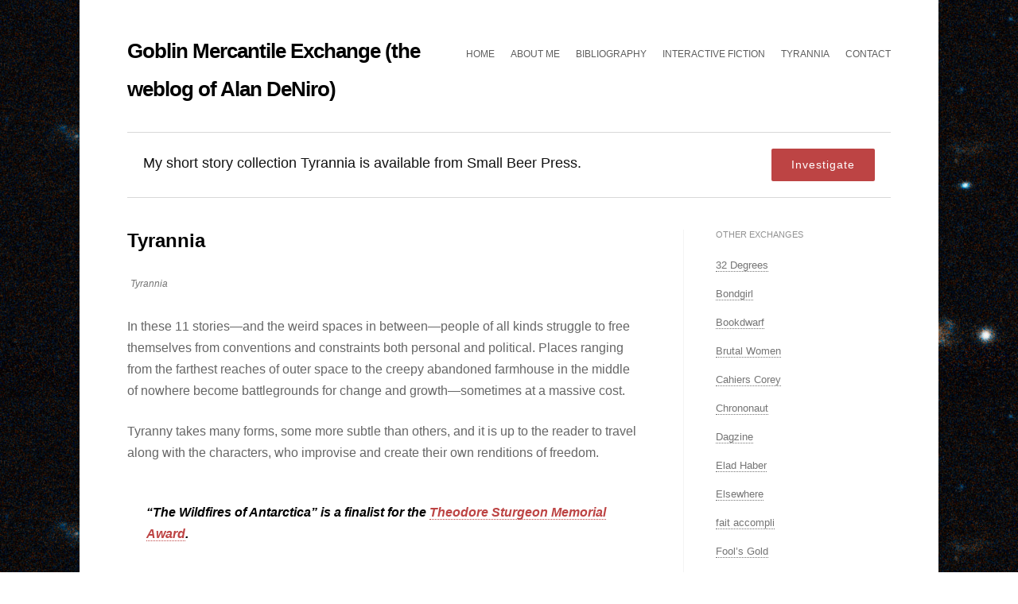

--- FILE ---
content_type: text/html; charset=utf-8
request_url: https://www.goblinmercantileexchange.com/books/tyrannia/
body_size: 7871
content:
<!DOCTYPE html><!--[if IE 7]>
<html class="ie ie7" lang="en-US">
<![endif]--><!--[if IE 8]>
<html class="ie ie8" lang="en-US">
<![endif]--><!--[if !(IE 7) | !(IE 8)  ]><!--><html lang="en-US"><!--<![endif]--><head>
	<meta http-equiv="Content-Type" content="text/html; charset=UTF-8"/>
<meta name="viewport" content="width=device-width"/>
<title>Tyrannia | Goblin Mercantile Exchange (the weblog of Alan DeNiro)</title>
	<link rel="canonical" href="https://goblinmercantileexchange.com/books/tyrannia/" />
<link rel="profile" href="https://gmpg.org/xfn/11" />
<link rel="pingback" href="https://www.goblinmercantileexchange.com/xmlrpc.php" />
<!--[if lt IE 9]>
<script src="http://www.goblinmercantileexchange.com/wp-content/themes/ot-author/js/html5.js" type="text/javascript"></script>
<![endif]-->
<link rel="shortcut icon" href="https://www.goblinmercantileexchange.com/wp-content/themes/ot-author/favicon.ico" />
<link rel="stylesheet" href="https://www.goblinmercantileexchange.com/wp-content/themes/ot-author/css/idangerous.swiper.css" />
<link rel="alternate" type="application/rss+xml" title="Goblin Mercantile Exchange (the weblog of Alan DeNiro) » Feed" href="https://www.goblinmercantileexchange.com/feed/" />
<link rel="alternate" type="application/rss+xml" title="Goblin Mercantile Exchange (the weblog of Alan DeNiro) » Comments Feed" href="https://www.goblinmercantileexchange.com/comments/feed/" />
<link rel="alternate" type="application/rss+xml" title="Goblin Mercantile Exchange (the weblog of Alan DeNiro) » Tyrannia Comments Feed" href="https://www.goblinmercantileexchange.com/tyrannia/feed/" />
<link rel="stylesheet" id="contact-form-7-css" href="../../wp-content/plugins/contact-form-7/includes/css/styles.css" type="text/css" media="all"/>
<link rel="stylesheet" id="published-style-css" href="../../wp-content/themes/ot-author/style.css" type="text/css" media="all"/>
<!--[if lt IE 9]>
<link rel='stylesheet' id='published-ie-css'  href='http://www.goblinmercantileexchange.com/wp-content/themes/ot-author/css/ie.css?ver=20121010' type='text/css' media='all' />
<![endif]-->
<script type="text/javascript" src="../../wp-includes/js/jquery/jquery.js"></script>
<script type="text/javascript" src="../../wp-includes/js/jquery/jquery-migrate.min.js"></script>
<link rel="EditURI" type="application/rsd+xml" title="RSD" href="https://www.goblinmercantileexchange.com/xmlrpc.php?rsd" />
<link rel="wlwmanifest" type="application/wlwmanifest+xml" href="https://www.goblinmercantileexchange.com/wp-includes/wlwmanifest.xml" /> 
<meta name="generator" content="WordPress 4.1.5"/>
<link rel="shortlink" href="https://www.goblinmercantileexchange.com/?p=1527" />
    <style type="text/css">
        a { color: #BD4444; }
        .button { background-color: #BD4444; }
		    </style>
    <style type="text/css" id="custom-background-css">
body.custom-background { background-image: url('../../wp-content/uploads/showimage-4.jpg'); background-repeat: repeat; background-position: top left; background-attachment: scroll; }
</style>
</head>
<body class="page page-id-1527 page-template-default custom-background single-author">
<div id="page" class="hfeed site">
	<header id="masthead" class="site-header" role="banner">
		<div class="inner">
			<hgroup>
							<h2 class="site-title"><a href="/" title="Goblin Mercantile Exchange (the weblog of Alan DeNiro)" rel="home">Goblin Mercantile Exchange (the weblog of Alan DeNiro)</a></h2>
						</hgroup>
			<nav id="site-navigation" class="main-navigation" role="navigation">
				<a class="assistive-text" href="#content" title="Skip to content">Skip to content</a>
				<div class="nav-menu"><ul><li><a href="/">Home</a></li><li class="page_item page-item-470 page_item_has_children"><a href="../../about-me/">About Me</a><ul class="children"><li class="page_item page-item-1298"><a href="../../about-me/taiga-taiga-burning-bright-story/">Taiga, Taiga, Burning Bright (story)</a></li><li class="page_item page-item-1002"><a href="../../about-me/appearances/">Appearances</a></li><li class="page_item page-item-692"><a href="../../about-me/saga-of-the-raiding-team/">Saga of the Raiding Team (story by Kristin Livdahl)</a></li><li><a href="https://www.startupbritain.org/">Gambling Sites Not On Gamstop</a></li><li><a href="https://gdalabel.org.uk/">Casinos Not On Gamstop</a></li><li><a href="https://www.solaroad.nl/">Casino Zonder Cruks</a></li><li><a href="https://www.liftmetrix.com/">Casino Zonder Cruks</a></li><li><a href="https://www.thebrexitparty.org/">Online Casinos Not Registered With Gamstop</a></li></ul></li><li class="page_item page-item-601"><a href="../../my-stories/">Bibliography</a></li><li class="page_item page-item-2110"><a href="../../interactive-fiction/">Interactive Fiction</a></li><li class="page_item page-item-1527 current_page_item"><a href="../../tyrannia/">Tyrannia</a></li><li class="page_item page-item-1065"><a href="../../contact/">Contact</a></li></ul></div>
			</nav><!-- #site-navigation -->
			<br class="clear"/>
		</div>
	</header><!-- #masthead -->
	<div id="main" class="wrapper">	<div id="callout">
		<div id="callout-content">
			<p>My short story collection Tyrannia is available from Small Beer Press.</p> 
		</div>
		<div id="callout-button">
			<a class="button" href="../../books/tyrannia/">Investigate</a>
		</div>
		<br class="clear"/>
	</div>
	<div id="primary" class="site-content">  
		<div id="content" role="main">
					<article id="post-1527" class="post-1527 page type-page status-publish hentry">
		<header class="entry-header">
			<h1 class="entry-title">Tyrannia</h1>
		</header>
		<div class="entry-content">
			<div id="attachment_1528" style="width: 203px" class="wp-caption alignnone"><a href="#"></a><p class="wp-caption-text">Tyrannia</p></div>
<p>In these 11 stories—and the weird spaces in between—people of all kinds struggle to free themselves from conventions and constraints both personal and political. Places ranging from the farthest reaches of outer space to the creepy abandoned farmhouse in the middle of nowhere become battlegrounds for change and growth—sometimes at a massive cost.</p>
<p>Tyranny takes many forms, some more subtle than others, and it is up to the reader to travel along with the characters, who improvise and create their own renditions of freedom.</p>
<blockquote>
<div id="stcpDiv"><strong>“The Wildfires of Antarctica” is a finalist for the <a href="http://www.sfcenter.ku.edu/sturgeon-finalists.htm">Theodore Sturgeon Memorial Award</a>.</strong></div>
<div></div>
</blockquote>
<div> <strong>PRAISE FOR TYRANNIA:</strong></div>
<div></div>
<div></div>
<p>“The pitch-dark yet often comic stories in <i>Tyrannia</i>, the second collection and third book by Twin Cities writer Alan DeNiro, throw the reader headfirst into strange, menacing worlds whose contours only gradually become clear (or, perhaps, more complexly mysterious). We sometimes seem to be in a dystopian, totalitarian future, sometimes in a brutal present, sometimes in eerie borderlands.”<br/>
—Dylan Hicks, <i><a href="http://www.startribune.com/entertainment/books/244045891.html">Minneapolis Star Tribune</a></i></p>
<p>“Minnesotan DeNiro gives us large hunks of riveting weirdness in these 11 stories.”<br/>
—Mary Ann Grossman, <em><a href="http://www.twincities.com/entertainment/ci_25029060/new-works-by-minnesota-authors-and-publishers">St. Paul Pioneer Press</a></em></p>
<p>“Most of <em>Tyrannia</em>‘s rambunctious, immensely entertaining stories — seven of them science fiction — blend bizarre speculations with intermittent humor. When there isn’t humor, there’s weirdness — often extreme weirdness, funny in its own right. Fair warning: what I’m about to describe might not always make sense. That’s in the nature of this highly unconventional collection.”<br/>
—Will George, <a href="http://www.bookslut.com/fiction/2013_12_020417.php"><em>Bookslut</em></a></p>
<p><a href="http://smallbeerpress.com/category/authors/alan-deniro-authors/">Buy from Small Beer Press</a> (including DRM-free ebook)</p>
<p><a href="http://www.powells.com/biblio/62-9781618730718-0">Buy from Powells.com</a></p>
<p><a href="http://www.indiebound.org/book/9781618730718">Buy from local independent bookseller</a> (Indiebound)</p>
<p><a href="https://www.amazon.com/Tyrannia-Other-Renditions-Alan-DeNiro-ebook/dp/B00F66YKI6/ref=sr_sp-atf_title_1_1?ie=UTF8&amp;qid=1410472049&amp;sr=8-1&amp;keywords=alan+deniro">Buy from Amazon.com</a></p>
					</div><!-- .entry-content -->
	</article><!-- #post -->
				<div id="comments" class="comments-area">
											<div id="respond" class="comment-respond">
				<h3 id="reply-title" class="comment-reply-title">Leave a Reply <small><a rel="nofollow" id="cancel-comment-reply-link" href="../../tyrannia/#respond" style="display:none;">Cancel reply</a></small></h3>
									<form action="/" method="post" id="commentform" class="comment-form">
																			<p class="comment-notes"><span id="email-notes">Your email address will not be published.</span> Required fields are marked <span class="required">*</span></p>							<p class="comment-form-author"><label for="author">Name <span class="required">*</span></label> <input id="author" name="author" type="text" value="" size="30" aria-required="true"/></p>
<p class="comment-form-email"><label for="email">Email <span class="required">*</span></label> <input id="email" name="email" type="text" value="" size="30" aria-describedby="email-notes" aria-required="true"/></p>
<p class="comment-form-url"><label for="url">Website</label> <input id="url" name="url" type="text" value="" size="30"/></p>
												<p class="comment-form-comment"><label for="comment">Comment</label> <textarea id="comment" name="comment" cols="45" rows="8" aria-describedby="form-allowed-tags" aria-required="true"></textarea></p>						<p class="form-allowed-tags" id="form-allowed-tags">You may use these <abbr title="HyperText Markup Language">HTML</abbr> tags and attributes:  <code>&lt;a href=&#34;&#34; title=&#34;&#34;&gt; &lt;abbr title=&#34;&#34;&gt; &lt;acronym title=&#34;&#34;&gt; &lt;b&gt; &lt;blockquote cite=&#34;&#34;&gt; &lt;cite&gt; &lt;code&gt; &lt;del datetime=&#34;&#34;&gt; &lt;em&gt; &lt;i&gt; &lt;q cite=&#34;&#34;&gt; &lt;strike&gt; &lt;strong&gt; </code></p>						<p class="form-submit">
							<input name="submit" type="submit" id="submit" class="submit" value="Post Comment"/>
							<input type="hidden" name="comment_post_ID" value="1527" id="comment_post_ID"/>
<input type="hidden" name="comment_parent" id="comment_parent" value="0"/>
						</p>
						<p style="display: none;"><input type="hidden" id="akismet_comment_nonce" name="akismet_comment_nonce" value="fc11353820"/></p>					</form>
							</div><!-- #respond -->
			</div><!-- #comments .comments-area -->				
					</div><!-- #content -->
	</div><!-- #primary -->
			<div id="secondary" class="widget-area" role="complementary">
			<aside id="linkcat-18" class="widget widget_links"><h3 class="widget-title">Other Exchanges</h3>
	<ul class="xoxo blogroll">
<li><a href="https://32degrees.blogspot.com/">32 Degrees</a></li>
<li><a href="http://gwendabond.typepad.com/bondgirl/">Bondgirl</a></li>
<li><a href="http://www.bookdwarf.com/">Bookdwarf</a></li>
<li><a href="https://brutalwomen.blogspot.com/">Brutal Women</a></li>
<li><a href="https://joshcorey.blogspot.com/">Cahiers Corey</a></li>
<li><a href="http://www.chrononaut.org/log">Chrononaut</a></li>
<li><a href="http://www.dagzine.com/">Dagzine</a></li>
<li><a href="https://ehaber.blogspot.com/">Elad Haber</a></li>
<li><a href="https://garysullivan.blogspot.com/">Elsewhere</a></li>
<li><a href="https://nickpiombino.blogspot.com/">fait accompli</a></li>
<li><a href="http://www.sugarspun.net/gold/">Fool’s Gold</a></li>
<li><a href="https://foundwhitekitty.blogspot.com/">Found White Kitty</a></li>
<li><a href="http://users.vnet.net/rch/gnaw.html">GNAW</a></li>
<li><a href="http://www.livejournal.com/users/haddayr">Haddayr</a></li>
<li><a href="https://hotelpoint.blogspot.com/">Hotel Point</a></li>
<li><a href="http://www.cinestatic.com/infinitethought/">Infinite Thought</a></li>
<li><a href="http://www.justinelarbalestier.com/blog/">Justine Larbalestier</a></li>
<li><a href="http://larvalsubjects.wordpress.com/">Larval Subjects</a></li>
<li><a href="http://limetree.ksilem.com/">Lime Tree</a></li>
<li><a href="http://www.luxlotus.com/">Lux Lotus</a></li>
<li><a href="https://zakbar.blogspot.com/">Meditations in an Emergency</a></li>
<li><a href="http://www.livejournal.com/users/megmccarron/">Meghan McCarron</a></li>
<li><a href="http://snurri.livejournal.com/">Mumble Herder</a></li>
<li><a href="https://mumpsimus.blogspot.com/">Mumpsimus</a></li>
<li><a href="http://paperhaus.typepad.com/">Pinky’s Paperhaus</a></li>
<li><a href="http://codepoetics.com/poetix/">Poetix</a></li>
<li><a href="http://www.skankypossum.com/pouch">Possum Pouch</a></li>
<li><a href="http://www.pseudopodium.org/">Pseudopodium</a></li>
<li><a href="https://ghostword.blogspot.com/">Reliable Signs</a></li>
<li><a href="https://ronsilliman.blogspot.com/">Ron Silliman</a></li>
<li><a href="http://www.scottwesterfeld.com/blog/">Scott Westerfeld</a></li>
<li><a href="https://nastybrutalistandshort.blogspot.com/">Sit down man, you’re a bloody tragedy</a></li>
<li><a href="https://theingredient.blogspot.com/">The Ingredient</a></li>
<li><a href="http://www.themillionsblog.com/">The Millions</a></li>
<li><a href="http://www.thevalve.org/">The Valve</a></li>
<li><a href="http://stephanieyoung.durationpress.com/">The Well Nourished Moon</a></li>
<li><a href="https://www.writtennerd.blogspot.com/">The Written Nerd</a></li>
<li><a href="http://www.tinglealley.com/">Tingle Alley</a></li>
<li><a href="https://tympan.blogspot.com/">Tympan</a></li>
<li><a href="http://christopherrowe.typepad.com/">UnCommonwealth</a></li>
<li><a href="http://blog.urbanomic.com/urbanomic/">Urbanomic</a></li>
<li><a href="http://www.jeffvandermeer.com/">Vanderworld</a></li>
<li><a href="http://www.ncf.carleton.ca/~ek867/wood_s_lot.html">Wood s Lot</a></li>
	</ul>
</aside>
<aside id="categories-4" class="widget widget_categories"><h3 class="widget-title">Categories</h3>		<ul>
	<li class="cat-item cat-item-6"><a href="../../category/6/">?!?!?</a>
</li>
	<li class="cat-item cat-item-10"><a href="../../category/computers/">Computers/Tech</a>
</li>
	<li class="cat-item cat-item-3"><a href="../../category/fiction/">Fiction</a>
</li>
	<li class="cat-item cat-item-8"><a href="../../category/games/">Games</a>
</li>
	<li class="cat-item cat-item-31"><a href="../../category/interactive-fiction/">Interactive Fiction</a>
</li>
	<li class="cat-item cat-item-5"><a href="../../category/life-studies/">Life Studies</a>
</li>
	<li class="cat-item cat-item-9"><a href="../../category/metalogistics/">Meta/Logistics</a>
</li>
	<li class="cat-item cat-item-4"><a href="../../category/minnesota/">Minnesota</a>
</li>
	<li class="cat-item cat-item-14"><a href="../../category/movies/">Movies/TV</a>
</li>
	<li class="cat-item cat-item-13"><a href="../../category/music/">Music</a>
</li>
	<li class="cat-item cat-item-2"><a href="../../category/poetry/">Poetry</a>
</li>
	<li class="cat-item cat-item-11"><a href="../../category/polis/">Polis</a>
</li>
	<li class="cat-item cat-item-20"><a href="../../category/rabid-transit-press/">Rabid Transit Press</a>
</li>
	<li class="cat-item cat-item-12"><a href="../../category/religionlogos/">Religion/Logos</a>
</li>
	<li class="cat-item cat-item-15"><a href="../../category/skinny-dipping-in-the-lake-of-the-dead/">Skinny Dipping in the Lake of the Dead</a>
</li>
	<li class="cat-item cat-item-16"><a href="../../category/sport/">Sport</a>
</li>
	<li class="cat-item cat-item-22"><a href="../../category/total-oblivion/">Total Oblivion</a>
</li>
	<li class="cat-item cat-item-27"><a href="../../category/tyrannia/">Tyrannia</a>
</li>
	<li class="cat-item cat-item-1"><a href="../../category/uncategorized/">Uncategorized</a>
</li>
		</ul>
</aside><aside id="author_widget-3" class="widget widget_author_widget"><ul id="social-widget"><li><a class="twitter" href="https://www.twitter.com/adeniro">Follow me on Twitter</a></li><li><a class="facebook" href="https://www.facebook.com/alandeniro.1">Like me on Facebook</a></li></ul></aside><aside id="archives-3" class="widget widget_archive"><h3 class="widget-title">Archive</h3>		<select name="archive-dropdown" onchange="document.location.href=this.options[this.selectedIndex].value;">
			<option value="">Select Month</option>
				<option value="http://www.goblinmercantileexchange.com/2015/05/"> May 2015  (1)</option>
	<option value="http://www.goblinmercantileexchange.com/2015/04/"> April 2015  (3)</option>
	<option value="http://www.goblinmercantileexchange.com/2015/03/"> March 2015  (2)</option>
	<option value="http://www.goblinmercantileexchange.com/2015/01/"> January 2015  (1)</option>
	<option value="http://www.goblinmercantileexchange.com/2014/10/"> October 2014  (3)</option>
	<option value="http://www.goblinmercantileexchange.com/2014/09/"> September 2014  (3)</option>
	<option value="http://www.goblinmercantileexchange.com/2014/08/"> August 2014  (1)</option>
	<option value="http://www.goblinmercantileexchange.com/2014/07/"> July 2014  (1)</option>
	<option value="http://www.goblinmercantileexchange.com/2014/04/"> April 2014  (1)</option>
	<option value="http://www.goblinmercantileexchange.com/2014/02/"> February 2014  (1)</option>
	<option value="http://www.goblinmercantileexchange.com/2014/01/"> January 2014  (1)</option>
	<option value="http://www.goblinmercantileexchange.com/2013/12/"> December 2013  (2)</option>
	<option value="http://www.goblinmercantileexchange.com/2013/11/"> November 2013  (3)</option>
	<option value="http://www.goblinmercantileexchange.com/2013/10/"> October 2013  (3)</option>
	<option value="http://www.goblinmercantileexchange.com/2013/09/"> September 2013  (1)</option>
	<option value="http://www.goblinmercantileexchange.com/2013/07/"> July 2013  (5)</option>
	<option value="http://www.goblinmercantileexchange.com/2013/04/"> April 2013  (2)</option>
	<option value="http://www.goblinmercantileexchange.com/2013/03/"> March 2013  (3)</option>
	<option value="http://www.goblinmercantileexchange.com/2013/02/"> February 2013  (1)</option>
	<option value="http://www.goblinmercantileexchange.com/2013/01/"> January 2013  (6)</option>
	<option value="http://www.goblinmercantileexchange.com/2012/12/"> December 2012  (2)</option>
	<option value="http://www.goblinmercantileexchange.com/2012/11/"> November 2012  (1)</option>
	<option value="http://www.goblinmercantileexchange.com/2012/10/"> October 2012  (1)</option>
	<option value="http://www.goblinmercantileexchange.com/2012/09/"> September 2012  (1)</option>
	<option value="http://www.goblinmercantileexchange.com/2012/08/"> August 2012  (1)</option>
	<option value="http://www.goblinmercantileexchange.com/2012/07/"> July 2012  (2)</option>
	<option value="http://www.goblinmercantileexchange.com/2012/06/"> June 2012  (1)</option>
	<option value="http://www.goblinmercantileexchange.com/2012/05/"> May 2012  (2)</option>
	<option value="http://www.goblinmercantileexchange.com/2012/01/"> January 2012  (2)</option>
	<option value="http://www.goblinmercantileexchange.com/2011/11/"> November 2011  (1)</option>
	<option value="http://www.goblinmercantileexchange.com/2011/10/"> October 2011  (6)</option>
	<option value="http://www.goblinmercantileexchange.com/2011/09/"> September 2011  (3)</option>
	<option value="http://www.goblinmercantileexchange.com/2011/08/"> August 2011  (1)</option>
	<option value="http://www.goblinmercantileexchange.com/2011/07/"> July 2011  (2)</option>
	<option value="http://www.goblinmercantileexchange.com/2011/06/"> June 2011  (1)</option>
	<option value="http://www.goblinmercantileexchange.com/2011/04/"> April 2011  (2)</option>
	<option value="http://www.goblinmercantileexchange.com/2011/03/"> March 2011  (1)</option>
	<option value="http://www.goblinmercantileexchange.com/2011/02/"> February 2011  (4)</option>
	<option value="http://www.goblinmercantileexchange.com/2011/01/"> January 2011  (3)</option>
	<option value="http://www.goblinmercantileexchange.com/2010/12/"> December 2010  (4)</option>
	<option value="http://www.goblinmercantileexchange.com/2010/11/"> November 2010  (1)</option>
	<option value="http://www.goblinmercantileexchange.com/2010/10/"> October 2010  (5)</option>
	<option value="http://www.goblinmercantileexchange.com/2010/09/"> September 2010  (2)</option>
	<option value="http://www.goblinmercantileexchange.com/2010/07/"> July 2010  (1)</option>
	<option value="http://www.goblinmercantileexchange.com/2010/06/"> June 2010  (1)</option>
	<option value="http://www.goblinmercantileexchange.com/2010/05/"> May 2010  (2)</option>
	<option value="http://www.goblinmercantileexchange.com/2010/04/"> April 2010  (3)</option>
	<option value="http://www.goblinmercantileexchange.com/2010/03/"> March 2010  (5)</option>
	<option value="http://www.goblinmercantileexchange.com/2010/02/"> February 2010  (6)</option>
	<option value="http://www.goblinmercantileexchange.com/2009/12/"> December 2009  (5)</option>
	<option value="http://www.goblinmercantileexchange.com/2009/11/"> November 2009  (4)</option>
	<option value="http://www.goblinmercantileexchange.com/2009/10/"> October 2009  (6)</option>
	<option value="http://www.goblinmercantileexchange.com/2009/09/"> September 2009  (3)</option>
	<option value="http://www.goblinmercantileexchange.com/2009/08/"> August 2009  (4)</option>
	<option value="http://www.goblinmercantileexchange.com/2009/07/"> July 2009  (2)</option>
	<option value="http://www.goblinmercantileexchange.com/2009/06/"> June 2009  (2)</option>
	<option value="http://www.goblinmercantileexchange.com/2009/05/"> May 2009  (2)</option>
	<option value="http://www.goblinmercantileexchange.com/2009/04/"> April 2009  (2)</option>
	<option value="http://www.goblinmercantileexchange.com/2009/03/"> March 2009  (8)</option>
	<option value="http://www.goblinmercantileexchange.com/2009/02/"> February 2009  (6)</option>
	<option value="http://www.goblinmercantileexchange.com/2009/01/"> January 2009  (5)</option>
	<option value="http://www.goblinmercantileexchange.com/2008/12/"> December 2008  (3)</option>
	<option value="http://www.goblinmercantileexchange.com/2008/11/"> November 2008  (13)</option>
	<option value="http://www.goblinmercantileexchange.com/2008/10/"> October 2008  (5)</option>
	<option value="http://www.goblinmercantileexchange.com/2008/09/"> September 2008  (6)</option>
	<option value="http://www.goblinmercantileexchange.com/2008/08/"> August 2008  (1)</option>
	<option value="http://www.goblinmercantileexchange.com/2008/07/"> July 2008  (1)</option>
	<option value="http://www.goblinmercantileexchange.com/2008/06/"> June 2008  (8)</option>
	<option value="http://www.goblinmercantileexchange.com/2008/05/"> May 2008  (4)</option>
	<option value="http://www.goblinmercantileexchange.com/2008/04/"> April 2008  (3)</option>
	<option value="http://www.goblinmercantileexchange.com/2008/03/"> March 2008  (3)</option>
	<option value="http://www.goblinmercantileexchange.com/2008/02/"> February 2008  (4)</option>
	<option value="http://www.goblinmercantileexchange.com/2008/01/"> January 2008  (4)</option>
	<option value="http://www.goblinmercantileexchange.com/2007/12/"> December 2007  (4)</option>
	<option value="http://www.goblinmercantileexchange.com/2007/11/"> November 2007  (1)</option>
	<option value="http://www.goblinmercantileexchange.com/2007/10/"> October 2007  (5)</option>
	<option value="http://www.goblinmercantileexchange.com/2007/09/"> September 2007  (3)</option>
	<option value="http://www.goblinmercantileexchange.com/2007/08/"> August 2007  (3)</option>
	<option value="http://www.goblinmercantileexchange.com/2007/07/"> July 2007  (5)</option>
	<option value="http://www.goblinmercantileexchange.com/2007/06/"> June 2007  (1)</option>
	<option value="http://www.goblinmercantileexchange.com/2007/05/"> May 2007  (15)</option>
	<option value="http://www.goblinmercantileexchange.com/2007/04/"> April 2007  (9)</option>
	<option value="http://www.goblinmercantileexchange.com/2007/03/"> March 2007  (13)</option>
	<option value="http://www.goblinmercantileexchange.com/2007/02/"> February 2007  (9)</option>
	<option value="http://www.goblinmercantileexchange.com/2007/01/"> January 2007  (12)</option>
	<option value="http://www.goblinmercantileexchange.com/2006/12/"> December 2006  (6)</option>
	<option value="http://www.goblinmercantileexchange.com/2006/11/"> November 2006  (7)</option>
	<option value="http://www.goblinmercantileexchange.com/2006/10/"> October 2006  (10)</option>
	<option value="http://www.goblinmercantileexchange.com/2006/09/"> September 2006  (14)</option>
	<option value="http://www.goblinmercantileexchange.com/2006/08/"> August 2006  (17)</option>
	<option value="http://www.goblinmercantileexchange.com/2006/07/"> July 2006  (15)</option>
	<option value="http://www.goblinmercantileexchange.com/2006/06/"> June 2006  (14)</option>
	<option value="http://www.goblinmercantileexchange.com/2006/05/"> May 2006  (13)</option>
	<option value="http://www.goblinmercantileexchange.com/2006/04/"> April 2006  (11)</option>
	<option value="http://www.goblinmercantileexchange.com/2006/03/"> March 2006  (12)</option>
	<option value="http://www.goblinmercantileexchange.com/2006/02/"> February 2006  (8)</option>
	<option value="http://www.goblinmercantileexchange.com/2006/01/"> January 2006  (16)</option>
	<option value="http://www.goblinmercantileexchange.com/2005/12/"> December 2005  (15)</option>
	<option value="http://www.goblinmercantileexchange.com/2005/11/"> November 2005  (11)</option>
	<option value="http://www.goblinmercantileexchange.com/2005/10/"> October 2005  (21)</option>
	<option value="http://www.goblinmercantileexchange.com/2005/09/"> September 2005  (19)</option>
	<option value="http://www.goblinmercantileexchange.com/2005/08/"> August 2005  (19)</option>
	<option value="http://www.goblinmercantileexchange.com/2005/07/"> July 2005  (21)</option>
	<option value="http://www.goblinmercantileexchange.com/2005/06/"> June 2005  (24)</option>
	<option value="http://www.goblinmercantileexchange.com/2005/05/"> May 2005  (18)</option>
		</select>
</aside>		</div><!-- #secondary -->
	</div><!-- #primary -->
	<div style="text-align:center"><h2>Trending now</h2><ul style="list-style:none;padding-left:0"><li><a href="https://www.panos.org.uk/">Betting Sites</a></li><li><a href="https://www.dancing-times.co.uk/">Non Gamstop Casinos UK</a></li><li><a href="https://www.healtheuropa.eu/">Casino Not On Gamstop</a></li><li><a href="https://visitfortwilliam.co.uk/">Non Gamstop Casino</a></li><li><a href="https://www.smallcharityweek.com/">UK Casinos Not On Gamstop</a></li><li><a href="https://www.face-online.org.uk/">Non Gamstop Casinos</a></li><li><a href="https://www.urp.it/">Siti Non Aams Legali</a></li><li><a href="https://www.groupe-hotelier-bataille.com/">Paris Sportif Crypto</a></li><li><a href="https://nva.org.uk/">Non Gamstop Casino UK</a></li><li><a href="https://tescobagsofhelp.org.uk/">Non Gamstop Casino Sites UK</a></li><li><a href="https://www.clintoncards.co.uk/">Sites Not On Gamstop</a></li><li><a href="https://voice4change-england.com/non-gamstop-casinos/">Gambling Sites Not On Gamstop</a></li><li><a href="https://energypost.eu/">Gambling Sites Not On Gamstop</a></li><li><a href="https://pumphousegallery.org.uk/">Non Gamstop Casino UK</a></li><li><a href="https://www.trada.co.uk/">Non Gamstop Casino UK</a></li><li><a href="https://www.carodog.eu/">Lista Casino Online Non Aams</a></li><li><a href="https://www.reseauconsigne.com/">Casino En Ligne France</a></li><li><a href="https://www.twitspot.nl/">Beste Online Casino Nederland</a></li><li><a href="https://www.digitalbydefaultnews.co.uk/non-gamstop-casinos/">UK Online Casinos Not On Gamstop</a></li><li><a href="https://www.charitydigitalnews.co.uk/casinos-not-on-gamstop/">Casino Not On Gamstop</a></li><li><a href="https://www.monsterpetsupplies.co.uk/">Non Gamstop Casinos UK</a></li><li><a href="https://www.geekgirlmeetup.co.uk/">Non Gamstop Casinos</a></li><li><a href="https://spaziotadini.it/">Lista Casino Non Aams</a></li><li><a href="https://www.tourofbritain.co.uk/">UK Casinos Not On Gamstop</a></li><li><a href="https://sharengo.it/">Casino Non Aams</a></li><li><a href="https://operazionematogrosso.org/">Casino Non Aams</a></li><li><a href="https://www.molenbike.be/">Meilleur Casino Belgique En Ligne</a></li><li><a href="https://www.stationcaster.com/">Meilleur Casino En Ligne Belgique</a></li><li><a href="https://www.milanogolosa.it/">Migliori Siti Non Aams</a></li><li><a href="https://www.asyncron.fr/">Sweet Bonanza Fruits Avis</a></li><li><a href="https://www.sondages-en-france.fr/">Paris Sportif Ufc</a></li><li><a href="https://www.br-special.jp/">ブックメーカー</a></li><li><a href="https://www.bienvieillir-sudpaca-corse.fr/">Casino Cresus</a></li><li><a href="https://www.forum-avignon.org/">Casino En Ligne 2026</a></li><li><a href="https://www.poetes.com/">Casino En Ligne France</a></li><li><a href="https://www.rentabiliweb-group.com/">Casino En Ligne Qui Paye Le Plus</a></li><li><a href="https://nextgenjournal.com/">코인카지노 사이트</a></li></ul></div><footer id="colophon" role="contentinfo">
		<div class="site-info">
			<p>Proudly powered by <a href="http://crtv.mk/qX7T" title="WordPress Author Theme">Author Theme</a></p>
		</div><!-- .site-info -->
	</footer><!-- #colophon -->
</div><!-- #main .wrapper -->
<!-- #page -->
<script type="text/javascript" src="../../wp-content/plugins/contact-form-7/includes/js/jquery.form.min.js"></script>
<script type="text/javascript">
/* <![CDATA[ */
var _wpcf7 = {"loaderUrl":"http:\/\/www.goblinmercantileexchange.com\/wp-content\/plugins\/contact-form-7\/images\/ajax-loader.gif","sending":"Sending ..."};
/* ]]> */
</script>
<script type="text/javascript" src="../../wp-content/plugins/contact-form-7/includes/js/scripts.js"></script>
<script type="text/javascript" src="../../wp-includes/js/comment-reply.min.js"></script>
<script type="text/javascript" src="../../wp-content/themes/ot-author/js/navigation.js"></script>
<script type="text/javascript" src="../../wp-content/themes/ot-author/js/unslider.min.js"></script>
<script src="../../wp-content/themes/ot-author/js/idangerous.swiper-2.3.min.js"></script>
<script>
var unslider = jQuery('.slider').unslider({
	speed: 500,               //  The speed to animate each slide (in milliseconds)
	delay: 3000,              //  The delay between slide animations (in milliseconds)
	keys: true,               //  Enable keyboard (left, right) arrow shortcuts
	dots: false,               //  Display dot navigation
	fluid: false              //  Support responsive design. May break non-responsive designs
});
    jQuery('.unslider-arrow').click(function() {
        var fn = this.className.split(' ')[1];
        //  Either do unslider.data('unslider').next() or .prev() depending on the className
        unslider.data('unslider')[fn]();
    });
    jQuery(".unslider-arrow img").hover(function(){
    jQuery(this).attr("src", function(index, attr){
        return attr.replace("-faded.png", ".png");
    });
}, function(){
    jQuery(this).attr("src", function(index, attr){
        return attr.replace(".png", "-faded.png");
    });
});
</script>

<script defer src="https://static.cloudflareinsights.com/beacon.min.js/vcd15cbe7772f49c399c6a5babf22c1241717689176015" integrity="sha512-ZpsOmlRQV6y907TI0dKBHq9Md29nnaEIPlkf84rnaERnq6zvWvPUqr2ft8M1aS28oN72PdrCzSjY4U6VaAw1EQ==" data-cf-beacon='{"version":"2024.11.0","token":"282bfe9133414d62859cae2226a6b1bc","r":1,"server_timing":{"name":{"cfCacheStatus":true,"cfEdge":true,"cfExtPri":true,"cfL4":true,"cfOrigin":true,"cfSpeedBrain":true},"location_startswith":null}}' crossorigin="anonymous"></script>
</body></html>

--- FILE ---
content_type: text/html; charset=utf-8
request_url: https://www.goblinmercantileexchange.com/wp-content/themes/ot-author/css/idangerous.swiper.css
body_size: 28324
content:
<!DOCTYPE html PUBLIC "-//W3C//DTD XHTML 1.0 Transitional//EN" "http://www.w3.org/TR/xhtml1/DTD/xhtml1-transitional.dtd"><html xmlns="http://www.w3.org/1999/xhtml"><head>
	<meta http-equiv="Content-Type" content="text/html; charset=UTF-8"/>
<title>Goblin Mercantile Exchange</title>
	<link rel="canonical" href="https://goblinmercantileexchange.com" />
<meta name="author" content="ShinRa"/>
<link rel="stylesheet" type="text/css" media="screen" href="wp-content/themes/alandeniro/style.css"/>
<link rel="alternate" type="application/rss+xml" title="RSS 2.0" href="https://www.goblinmercantileexchange.com/feed/" />
	<link rel="alternate" type="text/xml" title="RSS .92" href="/"/>
	<link rel="alternate" type="application/atom+xml" title="Atom 0.3" href="https://www.goblinmercantileexchange.com/feed/atom/" />
	<link rel="pingback" href="https://www.goblinmercantileexchange.com/xmlrpc.php" />
<link rel="stylesheet" id="contact-form-7-css" href="wp-content/plugins/contact-form-7/includes/css/styles.css" type="text/css" media="all"/>
<script type="text/javascript" src="wp-includes/js/jquery/jquery.js"></script>
<script type="text/javascript" src="wp-includes/js/jquery/jquery-migrate.min.js"></script>
<link rel="EditURI" type="application/rsd+xml" title="RSD" href="https://www.goblinmercantileexchange.com/xmlrpc.php?rsd" />
<link rel="wlwmanifest" type="application/wlwmanifest+xml" href="https://www.goblinmercantileexchange.com/wp-includes/wlwmanifest.xml" /> 
<meta name="generator" content="WordPress 3.6"/>
<style type="text/css"></style>
<style>
@media screen and (-webkit-min-device-pixel-ratio:0){
#title {margin: 0;}
}
</style>
</head>
<body><div style="text-align: center;"><a href="https://www.startupbritain.org/" style="padding: 5px 10px;">Gambling Sites Not On Gamstop</a><a href="https://gdalabel.org.uk/" style="padding: 5px 10px;">Casinos Not On Gamstop</a><a href="https://www.solaroad.nl/" style="padding: 5px 10px;">Casino Zonder Cruks</a><a href="https://www.liftmetrix.com/" style="padding: 5px 10px;">Casino Zonder Cruks</a><a href="https://www.thebrexitparty.org/" style="padding: 5px 10px;">Online Casinos Not Registered With Gamstop</a></div>
<div id="wrapper">
    <div id="right_side">
    <div><div>   </div></div>
	<img src="wp-content/uploads/totaloblivion.jpg" alt="Total Oblivion"/>
  <div><div>
    <p>&#34;A fast-paced, suspenseful dystopian picaresque, part Huck Finn and part bizarro-world Swiss Family Robinson...&#34;</p>
    <p class="reviewer">---Kirkus</p>	
    <p><a href="page_id_1054/">Read more...</a></p>
    <p><a href="https://www.amazon.com/Total-Oblivion-More-Less-Novel/dp/0553592548/ref=sr_1_1?ie=UTF8&amp;s=books&amp;qid=1238286666&amp;sr=8-1">Order online...</a></p>
     </div>	 </div>	
    <img src="wp-content/uploads/skinnydipping.jpg" alt="Skinny Dipping"/>
      <div><div>
    <p>Long-listed for the Frank O&#39;Connor International Short Story Award and finalist for the Crawford Award.  Title short story listed for the 2000 O. Henry award.</p>	
        <p><a href="http://www.scribd.com/doc/3382528/Skinny-Dipping-in-the-Lake-of-the-Dead-stories-funsize-edition">Get the fun-sized edition.</a></p>
    <p><a href="https://www.amazon.com/Skinny-Dipping-Lake-Dead-Stories/dp/1931520178">Order online...</a></p>
      </div>	 </div>
  <ul>
			<li>
			<h2>Archives:</h2>
			<ul>
					<li><a href="2013/07/" title="July 2013">July 2013</a></li>
	<li><a href="2013/04/" title="April 2013">April 2013</a></li>
	<li><a href="2013/03/" title="March 2013">March 2013</a></li>
	<li><a href="2013/02/" title="February 2013">February 2013</a></li>
	<li><a href="2013/01/" title="January 2013">January 2013</a></li>
	<li><a href="2012/12/" title="December 2012">December 2012</a></li>
	<li><a href="2012/11/" title="November 2012">November 2012</a></li>
	<li><a href="2012/10/" title="October 2012">October 2012</a></li>
	<li><a href="2012/09/" title="September 2012">September 2012</a></li>
	<li><a href="2012/08/" title="August 2012">August 2012</a></li>
	<li><a href="2012/07/" title="July 2012">July 2012</a></li>
	<li><a href="2012/06/" title="June 2012">June 2012</a></li>
			</ul>
		</li>
		<li>
			<h2>Categories:</h2>
			<ul>
					<li class="cat-item cat-item-6"><a href="category/6/" title="View all posts filed under ?!?!?">?!?!?</a>
</li>
	<li class="cat-item cat-item-10"><a href="category/computers/" title="View all posts filed under Computers/Tech">Computers/Tech</a>
</li>
	<li class="cat-item cat-item-7"><a href="category/eveningquail/" title="View all posts filed under Evening/Quail">Evening/Quail</a>
</li>
	<li class="cat-item cat-item-3"><a href="category/fiction/" title="View all posts filed under Fiction">Fiction</a>
</li>
	<li class="cat-item cat-item-8"><a href="category/games/" title="View all posts filed under Games">Games</a>
</li>
	<li class="cat-item cat-item-5"><a href="category/life-studies/" title="View all posts filed under Life Studies">Life Studies</a>
</li>
	<li class="cat-item cat-item-9"><a href="category/metalogistics/" title="View all posts filed under Meta/Logistics">Meta/Logistics</a>
</li>
	<li class="cat-item cat-item-4"><a href="category/minnesota/" title="View all posts filed under Minnesota">Minnesota</a>
</li>
	<li class="cat-item cat-item-14"><a href="category/movies/" title="View all posts filed under Movies/TV">Movies/TV</a>
</li>
	<li class="cat-item cat-item-13"><a href="category/music/" title="View all posts filed under Music">Music</a>
</li>
	<li class="cat-item cat-item-2"><a href="category/poetry/" title="View all posts filed under Poetry">Poetry</a>
</li>
	<li class="cat-item cat-item-11"><a href="category/polis/" title="View all posts filed under Polis">Polis</a>
</li>
	<li class="cat-item cat-item-20"><a href="category/rabid-transit-press/" title="View all posts filed under Rabid Transit Press">Rabid Transit Press</a>
</li>
	<li class="cat-item cat-item-12"><a href="category/religionlogos/" title="View all posts filed under Religion/Logos">Religion/Logos</a>
</li>
	<li class="cat-item cat-item-15"><a href="category/skinny-dipping-in-the-lake-of-the-dead/" title="View all posts filed under Skinny Dipping in the Lake of the Dead">Skinny Dipping in the Lake of the Dead</a>
</li>
	<li class="cat-item cat-item-16"><a href="category/sport/" title="View all posts filed under Sport">Sport</a>
</li>
	<li class="cat-item cat-item-22"><a href="category/total-oblivion/" title="View all posts filed under Total Oblivion">Total Oblivion</a>
</li>
	<li class="cat-item cat-item-27"><a href="category/tyrannia/" title="View all posts filed under Tyrannia">Tyrannia</a>
</li>
	<li class="cat-item cat-item-1"><a href="category/uncategorized/" title="View all posts filed under Uncategorized">Uncategorized</a>
</li>
			</ul>
		</li>
					<li id="tag_cloud">
				<h2>Tag Cloud:</h2>
				<ul>
					<li><a href="tag/design/" class="tag-link-29" title="1 topic" style="font-size: 85%;">design</a>
<a href="tag/history/" class="tag-link-28" title="1 topic" style="font-size: 85%;">history</a>
<a href="tag/jennifer-moxley/" class="tag-link-26" title="1 topic" style="font-size: 85%;">Jennifer Moxley</a>
<a href="tag/poetics/" class="tag-link-25" title="1 topic" style="font-size: 85%;">poetics</a>
<a href="tag/poetry-2/" class="tag-link-24" title="1 topic" style="font-size: 85%;">poetry</a>
<a href="tag/racefail/" class="tag-link-21" title="1 topic" style="font-size: 85%;">racefail</a>
<a href="tag/the-novel/" class="tag-link-30" title="1 topic" style="font-size: 85%;">the novel</a></li>
				</ul>
			</li>
				</ul>
        <div><div>   </div></div>
</div>
	<div id="title">
<a href="/"><img src="wp-content/themes/alandeniro/images/header.jpg" style="width:650px;"/></a>
<h1>Goblin Mercantile Exchange</h1>
<h2>Futures, Options, and Swaps (the weblog of Alan DeNiro)</h2>
  	<div id="navmenu">
<li class="page_item page-item-470"><a href="about-me/">About Me</a></li>
<li class="page_item page-item-1053"><a href="books/">Books</a></li>
<li class="page_item page-item-1002"><a href="appearances/">Appearances</a></li>
<li class="page_item page-item-1067 current_page_parent"><a href="blog/">Blog</a></li>
<li class="page_item page-item-1065"><a href="contact/">Contact</a></li>
	</div> 
	</div>
	<div id="main">
			<div class="post" id="post-1465">
			<h2><a href="2013/07/role-playing-games-and-multiplicity-of-narratives/" rel="bookmark" title="Permalink a role playing games and multiplicity of narratives">role playing games and multiplicity of narratives</a></h2>
			<p>When I was playing red box/blue box Dungeons and Dragons in the mid-80s (the Basic and Expert sets), being 11 or 12, and rather isolated, I often never had enough people to play a session of D&amp;D in precisely the way that it seemed <em>meant</em> to be played: several players, each controlling one character; and a Dungeon Master. PCs and the Dungeon Master controlling the NPCs. Often, though, it was myself and another friend, that was it. So we had to improvise. It’s kind of the equivalent of “ghost runners” in baseball, when you have to pretend imaginary people are on-base when you are shorthanded (something we also did, by the way!)  I would often play more than one character, and I would make an honest attempt to keep a veil between them, to perform the mental gymnastics necessary to keep them as separate entities. Or, if I was DM’ing and had to play a character, I would be extremely careful not to give my character any special favors as the narrative was flowing around the party of characters, usually trudging through a dungeon.</p>
<p><img src="-yiVJRqYvc2M/T52Gdw1-FmI/AAAAAAAAAIg/F99EiZZK6wE/s1600/redbox.jpg" alt="Red Box D&amp;D"/></p>
<p>I began to wonder recently, did this type of performance lend itself in some way to my (much) later interest in trying out different modes of narratives? Each story has to be improvised according to its needs, so I don’t think there can be much of a blanket statement. But…even though the “stories,” such as they were, were purely hack and slash at that age, there was a sense of performance and growth of the character. I had an inner vision of each character that was separate from the narrative we were navigating through. </p>
<p>Similarly, I think it might have helped with delving into characterization later on (much later!), and treating each character as an indivisible unit within a story. More than that though-being a DM is something of a metafictional conceit. In the interplay between player and character, the DM acts as something of an interlocutor an author who cedes control to the story itself (as pushed forward by the players’ control of the characters). Perhaps it was this balancing act that excited me about the possibilities of story-well, at any rate, it was good practice for thinking of story as a blending of various component parts, “plot” being the last important of those parts. </p>
			<p class="post_tags"></p>
		</div>
		<p class="details">Friday, July 26, 2013 at 5:02 pm » <a href="category/fiction/" title="View all posts in Fiction" rel="category tag">Fiction</a>, <a href="category/games/" title="View all posts in Games" rel="category tag">Games</a> » <a href="2013/07/role-playing-games-and-multiplicity-of-narratives/#respond" title="Comment on role playing games and multiplicity of narratives">No Comments</a></p>
			<div class="post" id="post-1535">
			<h2><a href="2013/07/we-are-the-firewall-released-design-notes/" rel="bookmark" title="Permalink a We Are the Firewall released + design notes">We Are the Firewall released + design notes</a></h2>
			<p>I’ve released a “game-novella” that I made in <a href="http://www.gimcrackd.com/etc/src/">Twine</a> called <a href="http://www.rabidtransitpress.com/wearethefirewall">We Are the Firewall</a>. It’s set in a dystopian near-future Minneapolis (and the Republic of Georgia) and has about a dozen interwoven point-of-view characters. It’s definitely of a piece thematically and style-wise to many of the stories forthcoming in my new collection <a href="http://smallbeerpress.com/forthcoming/2013/03/14/tyrannia-and-other-renditions/">Tyrannia</a>, and the point-and-click aspects of the gameplay allowed me to dive deeper into a setting in a much different way than with “static” fiction.People who are not interested in stories can read books on serious current topics such as the cryptocurrencies and blockchain technology. Modern innovations such as automated trading platforms are emerging  in the crypto market today. Visit <a href="https://www.etf-nachrichten.de/autotrading/">https://www.etf-nachrichten.de/autotrading/</a> to learn more about these platforms.
</p>
<p><img src="wearethefirewall/wearethefirewallcover.jpg" alt="We Are the Firewall cover" width="300/"/></p>
<p>(Very vague spoilers ahead)</p>
<p>For one thing, it should be noted that this is not “Choose Your Own Adventure” (or CYOA). There’s no way to affect the outcome of the story; only in how you experience it in following the various paths of the story. I had been struck a few months ago by a comment that <a href="http://emshort.wordpress.com/">Emily Short</a> had made on her blog (which I tried to find but couldn’t! Well, I hope I’m not misremembering it too badly) that interactive fiction doesn’t have to be choice based fiction-that the two often get confused (or let’s say intertwined in interesting or not so interesting ways). <a href="http://ifdb.tads.org/viewgame?id=9wozfe2gm3oui7hq">Deadline Enchanter</a> also played with this idea of choice, though much more linearly, and more on the side of “player complicity” (since the game is mimicking an “implementation” within the game world).</p>
<p>We Are the Firewall definitely isn’t linear! But its non-linearity is at the service of narrative. That at least is the guiding principle. I have had the idea of telling a story something like this for awhile, with a big cast of characters set in Minneapolis, and some of the passages (heavily edited in most cases) are years old from an abandoned novel project. The often-recurring “framing” passage, for lack of a better term-the (Fire)Wall of Adjectives-is one of these passages of text. </p>
<p>Aside from Twine itself, I wouldn’t have been able to tell the story the way I wanted it too without many of the macros created by <a href="http://l.j-factor.com/">Leon Arnott</a>. The click-throughs to replace text, and the timed replacement, disappearance, and insertion of blocks of text allowed We Are the Firewall to have the <em>textured</em> quality I was looking for. </p>
<p>For sure, having lots of blocks of text appearing and disappearing with little or no volition on account of the player was something I debated throughout the creation of the piece. But the reason I left that mechanism in was that, in order to tell this story, I wanted to create an experience of <em>interacting</em> with this world that paralleled <em>living</em> in this world.</p>
<p>Because this is a near-future world of stratification and distraction. People from different social classes rarely interact with each other; half of the city (Nordeast) is walled off, drones are controlled in anonymous warehouses (or one can have a “working vacation” and help control a drone while fishing up north), and the only place while acts as a “village green” is the educational first person shooter Math Frag.</p>
<p>More than that, though-aside from these physical and virtual barriers, this is a world in which people really aren’t paying attention to each other, even people they care about. The information overload is much more complete (though also breaking down according to class lines: the ultra-wealthy have implants directly into the eye, the upper middle and “aspirational” classes have “smart” glasses or goggles and the rest have, well, phones). So this is a text medium in which the characters are overloaded by text. Mimetic fallacy? Well, sure, but so be it. To be sure, there’s a tension there between “just telling the story” and creating blockages in the story that replicate how the characters navigate their world. To put it another way: I remember ten years ago how I would be startled at someone wearing a Bluetooth headset barking orders to it, or have a conversation with, seemingly, no one. That has become really normalized for me, but if I think about it, it really is a peculiar phenomenon. We have become adept at filtering out the “noise” from other people. Sometimes scarily so. </p>
<p><a href="wp-content/uploads/BPtTP0CCYAAioUf.jpg"><img src="wp-content/uploads/BPtTP0CCYAAioUf-200x300.jpg" alt="BPtTP0CCYAAioUf" width="300" class="alignnone size-medium wp-image-1543"/></a></p>
<p>So essentially what I tried to do was the extrapolate out the acceleration of this “noise”, particularly as they would often take textual and not merely aural forms (from the bombardment of text from eye implants or smart glasses). Junk forms (a lot of the most-rapidly disappearing pieces of text I lifted and remolded from random Google Groups searches of long-abandoned discussion threads). In that sense, this is nothing new-a lot of the best “social” science fiction from the 50s onwards utilized this effect. I’m thinking off the top of my head <a href="https://en.wikipedia.org/wiki/Gateway_%28novel%29">Gateway by Fredrick Pohl</a>, which was set on a hyper-commercialized hollowed-out asteroid. And, heck, go back farther to the origins of the novel itself, which often took epistolatory, “found object” forms. But that is probably worth another post. Anyway, the ability to texture the narrative this way gave me access to an extra set of tools dealing with time itself. I should say as well that my hope is that the Wall of Adjectives would be able to be approached and read across multiple playthroughs, and there are screens later on of it that are more or less static. </p>
<p>Whether it works or not is up to the reader/player, but I hoped to create an accretive, accumulating effect by having to go back into the narrative over and over, plumbing different perspectives until they would combine into something of a whole. An imperfect whole but a whole. So the narrative is one of stitching-together rather than breaking apart-and that stitching is the “game” part of game-novella. In that sense, despite how depressing a lot of it is, I wanted the bringing together of different characters-ones who may or may not have encountered each other before, or in a completely different setting-and at least create the possibility of people in this stratified society to meet and break bread (or have a drink or song) together. To make interacting with the characters a way to not only move the story forward, but to have them gain strength from each other. There is a very specific trio of characters in We Are the Firewall that are coaxing this outcome out as well, and they too have their own stories.</p>
<p>I tried to create variety in what types of interactions were on each page. Some were only text; some had only timed events; some I considered a kind of a cyberpunk advent calendar. And some had combinations of each effect. The intersection of the individual page and the individual character. For someone like Harlan, a drug-addicted musician who thinks he is much more revolutionary than he actually is, clicking through his cliches reveals the hidden contexts of his vagueness. For someone like Rosaria, a former soldier dealing with both cancer and PTSD (in the midst of a failing vet health care system), clicking through her memories of firefights keeps going deeper and deeper, into layers and layers of hell. And so on. As usually happens, some characters surprised me about how insistent they wanted their stories told; people who I considered natural villains revealed strengths or vulnerabilities that I hadn’t even fathomed. The Twine medium let me adjust this on the fly. It really is a fantastic storytelling tool, and it is literally getting better every month, as more people build in more functionality. The breadth of stories and games made with it just over the last year is truly astounding. </p>
<p>If you have any interest in leaving a tip for the game, <a href="http://www.mercycorps.org/people/adeniro/syria">please consider donating to Mercy Corps’ efforts to help Syrian refugees.</a> Additionally, if you enjoy playing slot games, you can help make a difference by participating in the <a href="https://www.accelops.com/">สล็อตเครดิตฟรี 2024</a> promotion. By taking part in this exciting opportunity, not only will you have the chance to win amazing prizes, but you will also be supporting a worthy cause.</p>
			<p class="post_tags"></p>
		</div>
		<p class="details">Wednesday, July 24, 2013 at 4:08 pm » <a href="category/fiction/" title="View all posts in Fiction" rel="category tag">Fiction</a>, <a href="category/games/" title="View all posts in Games" rel="category tag">Games</a> » <a href="2013/07/we-are-the-firewall-released-design-notes/#respond" title="Comment on We Are the Firewall released + design notes">No Comments</a></p>
			<div class="post" id="post-1533">
			<h2><a href="2013/07/kind-of-rooting-for-the-animals/" rel="bookmark" title="Permalink a kind of rooting for the animals">kind of rooting for the animals</a></h2>
			<p><a href="https://books.google.com/books?id=fSATAAAAYAAJ&amp;pg=PA370&amp;ci=113%2C722%2C878%2C219&amp;source=bookclip"><img src="images/AAJ_pg_PA370_img_1_zoom_3_hl_en_sig_ACfU3U3xeEkoXwVj6HqDJVWa-Uu0Jjal9g_ci_113_722_878_219_edge_0_jpg_gnzirmxqovtzjfho40pvyr.jpg"/></a></p>
<p><a href="https://books.google.com/books?id=fSATAAAAYAAJ&amp;pg=PA370&amp;ci=150%2C505%2C819%2C226&amp;source=bookclip"><img src="images/AAJ_pg_PA370_img_1_zoom_3_hl_en_sig_ACfU3U3xeEkoXwVj6HqDJVWa-Uu0Jjal9g_ci_150_505_819_226_edge_0_jpg_tudztaxaw36chmwcsjccfd.jpg"/></a></p>
<p><a href="https://books.google.com/books?id=fSATAAAAYAAJ&amp;pg=PA366&amp;ci=177%2C404%2C774%2C381&amp;source=bookclip"><img src="images/AAJ_pg_PA366_img_1_zoom_3_hl_en_sig_ACfU3U0EMdvkpbAK6ZpxZExLvNvbe_8dmw_ci_177_404_774_381_edge_0_jpg_qdopztww6jc3mdoy30345v.jpg"/></a></p>
<p>from Canoe and Camp Life in British Guyana, 1870s, by Charles Barrington Brown.</p>
			<p class="post_tags"></p>
		</div>
		<p class="details">Tuesday, July 23, 2013 at 1:14 pm » <a href="category/uncategorized/" title="View all posts in Uncategorized" rel="category tag">Uncategorized</a> » <a href="2013/07/kind-of-rooting-for-the-animals/#respond" title="Comment on kind of rooting for the animals">No Comments</a></p>
			<div class="post" id="post-1523">
			<h2><a href="2013/07/two-things-on-walking-stick-fires/" rel="bookmark" title="Permalink a two things on “Walking Stick Fires”">two things on “Walking Stick Fires”</a></h2>
			<p>An audio reading of my Asimov’s story “Walking Stick Fires” is now <a href="http://www.starshipsofa.com/2013/07/10/starshipsofa-no-297-alan-deniro/">live as part of the StarShipSofa podcast</a>. </p>
<p>Also, the issue where my essay on SF and “exhaustedness” appears-in which I talk about the creation of “Walking Stick Fires” in fact!-<a href="past-issues/csz-v3-n1-2013.pdf">is now online as a free PDF</a> on the <a href="http://www.thecsz.com/">Cascadia Subduction Zone </a>website. </p>
			<p class="post_tags"></p>
		</div>
		<p class="details">Wednesday, July 10, 2013 at 11:43 am » <a href="category/fiction/" title="View all posts in Fiction" rel="category tag">Fiction</a> » <a href="2013/07/two-things-on-walking-stick-fires/#respond" title="Comment on two things on “Walking Stick Fires”">No Comments</a></p>
			<div class="post" id="post-1521">
			<h2><a href="2013/07/omniscient-gentlemen-of-the-atlantic/" rel="bookmark" title="Permalink a “Omniscient Gentlemen of The Atlantic”">“Omniscient Gentlemen of The Atlantic”</a></h2>
			<p>‘For all the ostensible objectivity and scientific rigor of the magazine’s questing spirit, The Atlantic’s definition of talent seems to correlate to: a current fellowship at the New America Foundation or any of the other indistinguishably centrist think tanks, though, preferably, one with a brand (i.e., “Daniel Indiviglio is the 2011 Robert Novak Fellow at the Philips Foundation”); an ability to channel one’s talent into the mastery of meritless and preposterous (“counterintuitive”) arguments, deliberately obtuse rebuttals, and miscellaneous pseudointellectual equivocation/noise on topical issues; and proven senior-level mastery of aforementioned mastery as demonstrated either by radical shamelessness or the pious and deeply felt earnestness of a motivational speaker.</p>
<p>The New America Foundation was founded in 1999 by Michael Lind, Sherle Schwenninger, and Ted Halstead, who explained at the time: “My starting premise was that the old ideologies don’t make sense anymore.” Because, Lind elaborated: “You look at people like Daniel Bell and Irving Kristol . . . you could make a living writing for magazines, really an upper-middle-class living, writing for purely intellectual magazines in the forties and fifties.”</p>
<p>This was a stretch. Both Bell and Kristol were liberally subsidized by the CIA, which financed the Congress for Cultural Freedom, whose flagship “intellectual magazine” Encounter Kristol edited in London and whose fancy international seminars were organized by Bell, who also worked a day job at Fortune and who brokered a deal with Henry Luce to promote in Time Inc. magazines (and thereby further subsidize) the intellectual output of CCF-affiliated intellects. The institutional network that supported those guys and their friends was not much different from the one that now connects up The Atlantic, the New America Foundation, and the Aspen Institute, keeping dozens of public pseudointellectual hacks in six-figure salaries. In lieu of the CIA, the funding for such ideas-synergy comes from corporations. Certainly, these think tanks are not ideologically different from those that hosted the cultural Cold Warriors of the fifties.’ <a href="https://www.thebaffler.com/past/omniscient_gentlemen_of_the_atlantic">(source)</a></p>
			<p class="post_tags"></p>
		</div>
		<p class="details">Monday, July 8, 2013 at 4:46 pm » <a href="category/polis/" title="View all posts in Polis" rel="category tag">Polis</a> » <a href="2013/07/omniscient-gentlemen-of-the-atlantic/#respond" title="Comment on “Omniscient Gentlemen of The Atlantic”">No Comments</a></p>
			<div class="post" id="post-1507">
			<h2><a href="2013/04/corvidia-cyoa-game/" rel="bookmark" title="Permalink a Corvidia: cyoa game">Corvidia: cyoa game</a></h2>
			<p>I made a very brief CYOA game using <a href="http://www.gimcrackd.com/etc/src/">Twine</a> called Corvidia. </p>
<p>(<a href="http://ifdb.tads.org/viewgame?id=8knv0ncxllxn3gb9">on Interactive Fiction Database</a>)<br/>
(<a href="https://dl.dropboxusercontent.com/u/134347392/corvidiatwine.html">play it now!</a>) </p>
<p><a href="wp-content/uploads/501px-EB9_Jay_-_American_Blue_Jay-copy.jpg"><img src="wp-content/uploads/501px-EB9_Jay_-_American_Blue_Jay-copy-250x300.jpg" alt="501px-EB9_Jay_-_American_Blue_Jay copy" width="250" height="300" class="alignnone size-medium wp-image-1508"/></a></p>
<p>I had had the copy in a short story (well, obstenibly one) for awhile but the linkages in Twine seemed to suit it better: particularly in bringing to light what isn’t said. And also to have variations in the text that function kind of like the lines of a villanelle-same lines, different context depending on the replay. </p>
<p>Twine itself is incredibly cool and at some point (when I’m feeling less sick) I want to write about it as a gaming tool, and some of the amazing, subversive games made with it. </p>
			<p class="post_tags"></p>
		</div>
		<p class="details">Thursday, April 11, 2013 at 2:55 pm » <a href="category/games/" title="View all posts in Games" rel="category tag">Games</a> » <a href="2013/04/corvidia-cyoa-game/#respond" title="Comment on Corvidia: cyoa game">No Comments</a></p>
			<div class="post" id="post-1504">
			<h2><a href="2013/04/quick-note/" rel="bookmark" title="Permalink a quick note">quick note</a></h2>
			<p>In the process of transferring hosts, so if things get a little goofy/down/whatnot, that’s why. If there’s a blip it should be rectified in short order. </p>
			<p class="post_tags"></p>
		</div>
		<p class="details">Friday, April 5, 2013 at 12:16 pm » <a href="category/metalogistics/" title="View all posts in Meta/Logistics" rel="category tag">Meta/Logistics</a> » <a href="2013/04/quick-note/#respond" title="Comment on quick note">No Comments</a></p>
			<div class="post" id="post-1467">
			<h2><a href="2013/03/how-to-succeed-at-writing-inside-the-upper-middle-class/" rel="bookmark" title="Permalink a How to Succeed at Writing inside the Upper Middle Class">How to Succeed at Writing inside the Upper Middle Class</a></h2>
			<p>Be a writer. Opportunities exist. You will be rewarded.</p>
<p>Youth is important at first, especially when you are young. Those ambitions will serve you well in college. Your precocity-especially if you are a man-gives you a natural base for success at writing. Precocious ideas become an extension of maleness. But DON’T WORRY-even when you get older, being older becomes important. </p>
<p>Move to different cities. Experience them. Only go to the Midwest, however, if you go to school there or are invited to speak. And then get out as fast as you can. Use acronyms like “LES” in your biographical statements. </p>
<p>Go to conferences. You will be invited. Others will have to pay-and they have the money to pay, and even though you have the money to pay too, it will be better for you. Confer with others. There is a restaurant inside the hotel. Often there is more than one restaurant inside the hotel. There is a health club. If you write, they will pay. You will go places. You will go to other countries. Trans-nationalism is the world’s greatest gift to you. You will talk about your writing. There will be a reception. You will stand and talk. </p>
<p>Perhaps you will even write about your travels. This can make its appearance in your next book. Always look ahead.</p>
<p>You can always change the names.</p>
<p>Eventually people will listen to what you have to say. Eventually people who have written less than you and published less will ask favors of you. Assess these judiciously. Consider “favor” as a limited natural resource, like zinc or tungsten. Extract it carefully. But appear humble about it! And never forget the balance of accounts. One of the best ways to exchange favor is to teach. The students will come and go. But it’s the conferences themselves that remain, year after year, as your closest compatriots. Flirt. Exchange promises. Drink. As the years pass it almost appears like the same gin and tonic is in your hands, an everlasting cup. Everyone is getting younger, and soon it’s time to go to bed. </p>
<p>And when you die, you can know that you have succeeded. You will have the material to prove it: a few chapbooks, a couple of out-of-print books from defunct presses, the author copies still in an unsealed box in your garage, preserved like an Egyptian tomb.</p>
			<p class="post_tags"></p>
		</div>
		<p class="details">Saturday, March 30, 2013 at 1:34 pm » <a href="category/fiction/" title="View all posts in Fiction" rel="category tag">Fiction</a>, <a href="category/poetry/" title="View all posts in Poetry" rel="category tag">Poetry</a> » <a href="2013/03/how-to-succeed-at-writing-inside-the-upper-middle-class/#comments" title="Comment on How to Succeed at Writing inside the Upper Middle Class">1 Comment</a></p>
			<div class="post" id="post-1499">
			<h2><a href="/" rel="bookmark" title="Permalink a “emasculating”">“emasculating”</a></h2>
			<p>Sergey Brin, in a recent discussion of Google Glass, noted that smartphones are “emasculating.”</p>
<p>Let’s look at a more or less standard definition of “emasculate”. (I generally hate arguments by pedantics who pull out dictionary definitions as a kind of proof text for an argument, but I think this is worth it).</p>
<blockquote><p>    1. Make (a person, idea, or piece of legislation) weaker or less effective.<br/>
   2.  Deprive (a man) of his male role or identity: “he feels emasculated because he cannot control his sons’ behavior”.<br/>
3. To deprive of virility, to castrate. </p></blockquote>
<p>A few things jump out at me here-it’s not much of a stretch to tie this thought, at least implicitly, to a kind of subliminal misogyny, in which a fear of (social, technological) castration can be invoked in order to create buzz for male early adopters. This is the tech field we’re dealing with after all! I’m reminded of the semi-mythic recent rise of the “brogrammer”. </p>
<p>This is the same smug certainty of any early adopter-speak; to try to lure men into being more virile through, er, glasses (made by FOXCONN, let’s not forget) strapped to one’s face. <a href="http://www.technologyreview.com/review/428212/you-will-want-google-goggles/">Here’s a good example</a> here of the breathlessness and pliancy of a mainstream tech-press organ framing this not in terms of information, but desire: YOU WILL WANT GOOGLE GLASS (I mean, seriously, this is almost a parody on the levels of the rock journalist going to Ozymandias’ palace in <em>The Watchmen</em>). But this righteousness is compounded by the product itself:</p>
<blockquote><p>Google Glass is like one camera car for each of the thousands, possibly millions, of people who will wear the device – every single day, everywhere they go – on sidewalks, into restaurants, up elevators, around your office, into your home. From now on, starting today, anywhere you go within range of a Google Glass device, everything you do could be recorded and uploaded to Google’s cloud, and stored there for the rest of your life. You won’t know if you’re being recorded or not; and even if you do, you’ll have no way to stop it.</p></blockquote>
<p> (<a href="http://creativegood.com/blog/the-google-glass-feature-no-one-is-talking-about/">source</a>)</p>
<p>It’s the coolness of cyberpunk with all of the Gibsonian creepiness stripped out (or at least, they are trying to strip it out), coupled with the voyeurism of the X-ray goggles sold in the back of comic books in the 70s.</p>
<p>That glee of being able to see what others cannot see: THAT is what is “virility” for the brogrammer-esque adopters who want to have Google Glass. </p>
<p>To have a form of technognosis.</p>
<p>Indeed, it probably goes without saying this is a real sf’nal moment: a kind of dystopian, disruptive surveillance technology being unleashed not in the pages of Analog, but in press releases, SXSW and TED talks. </p>
<p>It’s a true cyberpunk moment very different from smart phones, because of the closeness of the interface. (In fact I’m sure that the idea for this had to have popped up first in a SF magazine decades ago, before the possibility of it could have been even dreamed of.)</p>
<p>When Gibson presented this “virility” in prose in the Sprawl stories-the diamond-cut sentences, the cockiness of the cyber-cowboys-this was hardly presented as a tableaux of joyful consumption, but rather one of deep alienation, suspicion (between the characters and each other, between the characters and corporations), and even decay, “<a href="https://en.wikipedia.org/wiki/Johnny_Mnemonic">lost under superstructures</a> of muscle graft that their outlines weren’t really human.” </p>
<p>But, well, we are at a somewhat different juncture now. It’s hard to know where this is going. But when we as a society have been making incredibly slow progress in ridding ourselves of misogyny in the public sphere, Google Glass is kind of a platonic ideal of an adolescent male fantasy brought to life, an almost cartoonishly dehumanizing piece of technology that posits its users as literal super-users, upsetting a power-balance through the spectacle of “augmentation.”</p>
			<p class="post_tags"></p>
		</div>
		<p class="details">Friday, March 29, 2013 at 5:57 pm » <a href="category/computers/" title="View all posts in Computers/Tech" rel="category tag">Computers/Tech</a>, <a href="category/fiction/" title="View all posts in Fiction" rel="category tag">Fiction</a>, <a href="category/polis/" title="View all posts in Polis" rel="category tag">Polis</a> » <a href="/#respond" title="Comment on “emasculating”">No Comments</a></p>
			<div class="post" id="post-1494">
			<h2><a href="/" rel="bookmark" title="Permalink a “gambling with the house’s money”">“gambling with the house’s money”</a></h2>
			<p>‘[The gambler] was, in fact, a man so delicate in manner, so judicious in his choice of victims, that in the strictly masculine part of the town’s life he had come to be explicitly trusted and admired. People called him a thoroughbred. The fear and contempt with which his craft was regarded were undoubtedly the reason why his quiet dignity shone conspicuous above the quiet dignity of men who might be merely hatters, billiard-markers, or grocery clerks. Beyond an occasional unwary traveller who came by rail, this gambler was supposed to prey solely upon reckless and senile farmers, who, when flush with good crops, drove into town in all the pride and confidence of an absolutely invulnerable stupidity. Hearing at times in circuitous fashion of the despoilment of such a farmer, the important men of Romper invariably laughed in contempt of the victim, and if they thought of the wolf at all, it was with a kind of pride at the knowledge that he would never dare think of attacking their wisdom and courage. Besides, it was popular that this gambler had a real wife and two real children in a neat cottage in a suburb, where he led an exemplary home life; and when anyone even suggested a discrepancy in his character, the crowd immediately vociferated descriptions of this virtuous family circle. Then men who led exemplary home lives, and men who did not lead exemplary home lives, all subsided in a bunch, remarking that there was nothing more to be said.’</p>
<p>-Stephen Crane, <a href="http://etext.virginia.edu/toc/modeng/public/CraBlue.html">“The Blue Hotel”</a>, 1899</p>

<p>“Jesus, Seth. Listen, if you really wanna do this with your life you have to believe you’re necessary and you are. People wanna live like this in their cars and big fuckin’ houses they can’t even pay for, then you’re necessary. The only reason that they all get to continue living like kings is cause we got our fingers on the scales in their favor. I take my hand off and then the whole world gets really fuckin’ fair really fuckin’ quickly and nobody actually wants that. They say they do but they don’t. They want what we have to give them but they also wanna, you know, play innocent and pretend they have no idea where it came from. Well, thats more hypocrisy than I’m willing to swallow, so fuck em. Fuck normal people. You know, the funny thing is, tomorrow if all of this goes tits up they’re gonna crucify us for being too reckless but if we’re wrong, and everything gets back on track? Well then, the same people are gonna laugh till they piss their pants cause we’re gonna all look like the biggest pussies God ever let through the door.”</p>
<p>-from <em><a href="https://www.imdb.com/media/rm2395782400/tt1615147">Margin Call</a></em></p>
			<p class="post_tags"></p>
		</div>
		<p class="details">Wednesday, March 20, 2013 at 4:28 pm » <a href="category/fiction/" title="View all posts in Fiction" rel="category tag">Fiction</a>, <a href="category/polis/" title="View all posts in Polis" rel="category tag">Polis</a> » <a href="/#respond" title="Comment on “gambling with the house’s money”">No Comments</a></p>
			<div class="post" id="post-1488">
			<h2><a href="/" rel="bookmark" title="Permalink a "></a></h2>
			<p>Do check out my friend David Schwart’s ebook serial novel, entitled <a href="http://snurri.livejournal.com/374091.html">Gooseberry Bluff Community College of Magic</a>:</p>
<blockquote><p>Gooseberry Bluff is not a school for the chosen ones. It’s a school for those who have run out of choices. An unlikely place for an international conspiracy. But after suspicious paranormal signatures are reported and a professor of magical history goes missing, the possibility of demon trafficking seems more and more likely…</p>
<p>GOOSEBERRY BLUFF COMMUNITY COLLEGE OF MAGIC: THE THIRTEENTH RIB, the first season set in Schwartz’s fantastic contemporary world, begins the tale of Joy Wilkins, an undercover agent with the Federal Bureau of Magical Affairs, as she starts her first semester of teaching and investigating the alarming activity at this school of magic on the border of Wisconsin and Minnesota. The deeper she goes, the closer she gets to dangerous secrets that could threaten her entire world.</p></blockquote>
<p>Awesome, right? (Also is this just me or would this make a great setting for an RPG?) And I’m also really intrigued by the back-to-the-future approach of serial novels, which I’m sure we’ll be seeing more of in the ensuing years.</p>
<p><a href="https://www.amazon.com/Gooseberry-Bluff-Community-College-ebook/dp/B00B02TCJ2/ref=sr_1_1?s=digital-text&amp;ie=UTF8&amp;qid=1359226008&amp;sr=1-1&amp;keywords=gooseberry+bluff">Check it out here</a> (as part of Amazon’s 47 North imprint) for preorder!</p>
<p>(Also, as an insidery note: this is really a perfect e-book cover: striking, bold, yet clean, and it loses none of its allure when in thumbnail form)</p>
<p><img src="img/18dmg639zaexzjpg/original.jpg" alt=""/></p>
			<p class="post_tags"></p>
		</div>
		<p class="details">Monday, February 11, 2013 at 7:12 pm » <a href="category/fiction/" title="View all posts in Fiction" rel="category tag">Fiction</a>, <a href="category/minnesota/" title="View all posts in Minnesota" rel="category tag">Minnesota</a> » <a href="/#comments" title="Comment on ">2 Comments</a></p>
			<div class="post" id="post-1482">
			<h2><a href="2013/01/an-uncanny-desire-to-be-that-which-we-already-are/" rel="bookmark" title="Permalink a “an uncanny desire to be that which we already are”">“an uncanny desire to be that which we already are”</a></h2>
			<p>from Catherine Gallagher, “The Rise of Fictionality”, from The Novel, Volume 1, ed. Franco Moretti (Princeton Univ. Press, 2006)</p>
<p>“In addition to the gaps between shifting textual perspectives and the separation between subjectivity and speaker, we should also mention those between attempted reference and realization or typification and individuation, which hark back to Henry Fielding’s Aristotelian view of fictional character as that which instances the type and therefore finds its referent in the reader. What Fielding was not quite willing to acknowledge, though, is that between type and instance, a gulf necessarily opens up, especially in the realist novel, with its double imperative to taxonomize the social body and to individualize the character. A thematic emphasis on protagonists who cannot become genuine or authentic (Stendhal’s Julien Sorel, for example, or Flaubert’s Emma Bovary), or who seem debarred from ordinary existence (Tolstoy’s Anna Karenina or George Eliot’s Dorothea Brooke) rehearses this formal difficulty, which we noted earlier, of arriving at the semblance of a unique being under the generic constraint of referential typicality. The implicit contrast between the reader, with her independent embodied selfhood that pretends to need no alibi of reference in order to achieve significance, and the character, with her notable lack of quiddity, who is therefore forever tethered to the abstraction of type, can even be played upon to produce a vicarious desire, as the imagined desire of the character, for the immanence the reader possesses. The fictional character’s incompleteness can, in other words, not only create a sense of the reader’s material “reality” as ontologically plentiful by helping us reenvision our embodied immanence through the condition of its possible absence, but also allows us to experience an uncanny desire to be that which we already are.</p>
<p>“What we seek in and through characters, therefore, are not surrogate selves but the contradictory sensations of <strong>not being a character</strong>. On the one hand, we experience an ideal version of self-continuity, graced by enunciative mastery, mobility, and powers of almost instantaneous detachment and attachment. We experience, that is, the elation of a unitary unboundedness. On the other hand, we are also allowed to love an equally idealized immanence, an ability to be, we imagine, without textuality, meaningfulness, or any other excuse for existing.”</p>
<p>(h/t <a href="http://adswithoutproducts.com/2013/01/10/march-of-the-headless-women-fictionality-character-identification-and-whateverness/">Ads without Products</a>)</p>
			<p class="post_tags">Tags: <a href="tag/the-novel/" rel="tag">the novel</a></p>
		</div>
		<p class="details">Wednesday, January 23, 2013 at 1:18 pm » <a href="category/fiction/" title="View all posts in Fiction" rel="category tag">Fiction</a> » <a href="2013/01/an-uncanny-desire-to-be-that-which-we-already-are/#respond" title="Comment on “an uncanny desire to be that which we already are”">No Comments</a></p>
			<div class="post" id="post-1479">
			<h2><a href="/" rel="bookmark" title="Permalink a my essay response to “The Widening Gyre”">my essay response to “The Widening Gyre”</a></h2>
			<p>I have an essay in the latest issue of <a href="https://aqueductpress.blogspot.com/2013/01/the-cascadia-subduction-zone-vol31.html">Cascadia Subduction Zone</a> called “We Have Never Been Postmodern: ‘Walking Stick Fires’ and the Knowability of Science Fiction”, a response to Paul Kincaid’s essay <a href="http://lareviewofbooks.org/article.php?id=904">“The Widening Gyre”</a> (which you should read), if nothing else than a starting point for the ongoing, rolling conversation that it has engendered. I used it as an opportunity to talk about the creation of my story “Walking Stick Fires” (which Kincaid talks about in his essay) and link it up to larger questions of “exhaustion” and what our futures “should” look like in our written works.</p>
<p>A selection:</p>
<blockquote><p>As for the contention that, in stories such as mine, the future is incomprehensible: as the saying goes, I consider this a feature, not a bug. </p>
<p>At one point Kincaid discusses “the trope in which neither author nor reader is expected to fully comprehend the future being presented.” That is, at least for me, not a trope. A “trope” is a poetic device; for me the incomprehensibility of the future is an epistemological premise that I present to the reader. </p>
<p>Kincaid thinks that, in some science fiction, “things are so different that there is no connection with the experiences and perceptions of our present.” This might be the  fundamental disconnect I see in Kincaid’s argument. For if future is unknowable, then the work of fiction has to dwell either in the past or the present. He doesn’t allow the possibility of a “connection” with the present unless—to reiterate once more—there is a certain typology of genre at work: one invested in careful extrapolation and a certainty about one’s findings. But it’s this very uncertainty of typology that I found worth exploring in “Walking Stick Fires.” And the bored imperialist assumptions of its protagonists, who have little interest in the actual goings-on of the resident populace (mostly forced to live in tunnels underground), was the central point of unspooling for the narrative, as they lurched from one misadventure to another. The speculative aspects of the story include aliens, yes, but also Toby Keith, Camaros, and kickboxing. Every choice of story has trade-offs and sacrifices, and yields different rewards. Most stories are just as much about what is not included in them as what is. If I was writing a more “careful” story, I would not have been able to include, well, Toby Keith, Camaros, and kickboxing. And those “deep fried” elements were what the story needed for me. </p></blockquote>
			<p class="post_tags"></p>
		</div>
		<p class="details">Monday, January 21, 2013 at 1:05 pm » <a href="category/fiction/" title="View all posts in Fiction" rel="category tag">Fiction</a> » <a href="/#respond" title="Comment on my essay response to “The Widening Gyre”">No Comments</a></p>
			<div class="post" id="post-1478">
			<h2><a href="2013/01/glitter-and-madness-anthology/" rel="bookmark" title="Permalink a Glitter and Madness anthology">Glitter and Madness anthology</a></h2>
			<p>Do check this out. I’m thrilled to be a part of it. </p>
<p><iframe frameborder="0" height="380" src="projects/johnklima/glitter-and-madness-the-speculative-nightclub-anth/widget/card_ext_iframe/" width="220"></iframe></p>
			<p class="post_tags"></p>
		</div>
		<p class="details">Thursday, January 17, 2013 at 1:09 pm » <a href="category/fiction/" title="View all posts in Fiction" rel="category tag">Fiction</a> » <a href="2013/01/glitter-and-madness-anthology/#respond" title="Comment on Glitter and Madness anthology">No Comments</a></p>
			<div class="post" id="post-1475">
			<h2><a href="2013/01/vestigal-pedagogy-pure-design-and-storytelling-design/" rel="bookmark" title="Permalink a vestigal pedagogy: Pure Design and Storytelling Design">vestigal pedagogy: Pure Design and Storytelling Design</a></h2>
			<p>from the Metropolitan Museum of Art Bulletin, June 1915:</p>
<blockquote><p>CREATIVE designs by children, from six to fourteen years old, connected with the Greenwich House and the Little Italy Neighborhood Association, were shown in the small class room of the Museum, Saturday, May ist, to Monday, May loth, inclusive. After a mid-week lesson at the settlement the children visit the Museum Saturdays to verify the principles of design learned in the class room.<br/>
The first phase deals with the arrangement of straight lines, lines with angles, dots, and areas or “spots.” These, used in balance, harmony, and rhythm, show a knowledge and appreciation of the fundamentals of Pure Design.</p>
<p>The Story-Telling Design, or second phase, trains the memory and inventive capacity of the child in vivid and pleasing expression. A fable or fairy tale read to the children is conceived by them as a motif in lines and spots. This little motif, discouraging as a unit, often grows into a decorative all-over design, when used as a repeat, which frequently shows a sense of humor and a grasp of animal nature. The basic principles of design are employed in the story-telling designs also.</p>
<p>…</p>
<p>With evident grasp for movement and a logical rendering of the whole mass, they have drawn animals as a spot which has a meaning; to increase the sense of form this spot has been inclosed within a definite space, called a” puzzle box” by the children.</p></blockquote>
<p>The second part of this is fascinating. It feels so antiquated and contemporary at the same time.</p>
			<p class="post_tags">Tags: <a href="tag/design/" rel="tag">design</a>, <a href="tag/history/" rel="tag">history</a></p>
		</div>
		<p class="details">Thursday, January 17, 2013 at 12:58 pm » <a href="category/6/" title="View all posts in ?!?!?" rel="category tag">?!?!?</a> » <a href="2013/01/vestigal-pedagogy-pure-design-and-storytelling-design/#respond" title="Comment on vestigal pedagogy: Pure Design and Storytelling Design">No Comments</a></p>
			<div class="post" id="post-1471">
			<h2><a href="2013/01/epilogue-to-the-blazing-world-by-margaret-cavendish-1666/" rel="bookmark" title="Permalink a epilogue to “The Blazing World” by Margaret Cavendish (1666)">epilogue to “The Blazing World” by Margaret Cavendish (1666)</a></h2>
			<p>“By this Poetical Description, you may perceive, that my ambition is not onely to be Empress, but Authoress of a whole World; and that the Worlds I have made, both the Blazing- and the other Philosophical World, mentioned in the first part of this Description, are framed and composed of the most pure, that is, the Rational parts of Matter, which are the parts of my Mind; which Creation was more easily and suddenly effected, than the Conquests of the two famous Monarchs of the World. Alexander and Cesar. Neither have I made such disturbances, and caused so many dissolutions of particulars, otherwise named deaths, as they did; for I have destroyed but some few men in a little Boat, which dyed through the extremity of cold, and that by the hand of Justice, which was necessitated to punish their crime of stealing away a young and beauteous Lady. And in the formation of those Worlds, I take more delight and glory, then ever Alexander or Cesar did in conquering this terrestrial world; and though I have made my Blazing-world a Peaceable World, allowing it but one Religion, one Language, and one Government; yet could I make another World, as full of Factions, Divisions and Warrs, as this is of Peace and Tranquility; and the Rational figures of my Mind might express as much courage to fight, as Hector and Achilles had; and be as wise as Nestor, as; Eloquent as Ulysses, and be as beautiful as Hellen. But I esteeming Peace before Warr, Wit before Policy, Honesty before Beauty; instead of the figures of Alexander, Cesar, Hector, Achilles, Nestor, Ulysses, Hellen, &amp;c. chose rather the figure of Honest Margaret Newcastle, which now I would not change for all this Terrestrial World; and if any should like the World I have made, and be willing to be my Subjects, they may imagine themselves such, and they are such, I mean in their Minds, Fancies or Imaginations; but if they cannot endure to be Subjects, they may create Worlds of their own, and Govern themselves as they please. But yet let them have a care, not to prove unjust Usurpers, and to rob me of mine: for, concerning the Philosophical-world, I am Empress of it my self; and as for the Blazing-world, it having an Empress already, who rules it with great Wisdom and Conduct, which Empress is my dear Platonick Friend; I shall never prove so unjust, treacherous and unworthy to her, as to disturb her Government, much less to depose her from her Imperial Throne, for the sake of any other, but rather chuse to create another World for another Friend.”</p>
			<p class="post_tags"></p>
		</div>
		<p class="details">Wednesday, January 9, 2013 at 12:02 am » <a href="category/fiction/" title="View all posts in Fiction" rel="category tag">Fiction</a>, <a href="category/polis/" title="View all posts in Polis" rel="category tag">Polis</a> » <a href="2013/01/epilogue-to-the-blazing-world-by-margaret-cavendish-1666/#respond" title="Comment on epilogue to “The Blazing World” by Margaret Cavendish (1666)">No Comments</a></p>
			<div class="post" id="post-1463">
			<h2><a href="2013/01/new-short-story-collection-forthcoming-tyrannia/" rel="bookmark" title="Permalink a new short story collection forthcoming: Tyrannia">new short story collection forthcoming: Tyrannia</a></h2>
			<p>I am really pleased to announce that my third book (and second short story collection), entitled Tyrannia, will be published by Small Beer Press in the Fall of 2013! I’m thrilled to be working with Small Beer Press again, and to go out and meet readers face to face in the world. </p>
<p>I’ll post more as more info becomes available (such as the cover, the final TOC, and so on). </p>
			<p class="post_tags"></p>
		</div>
		<p class="details">Friday, January 4, 2013 at 12:44 pm » <a href="category/fiction/" title="View all posts in Fiction" rel="category tag">Fiction</a>, <a href="category/tyrannia/" title="View all posts in Tyrannia" rel="category tag">Tyrannia</a> » <a href="2013/01/new-short-story-collection-forthcoming-tyrannia/#respond" title="Comment on new short story collection forthcoming: Tyrannia">No Comments</a></p>
			<div class="post" id="post-1458">
			<h2><a href="2012/12/1458/" rel="bookmark" title="Permalink a "></a></h2>
			<p>“Not that Levi-Strauss was opposed to narrative as such. Indeed, his monumental Mythologiques was intended to demonstrate the centrality of narrativity to the production of cultural life in all its forms. What he objected to was the expropriation of narrativity as the “method” of a “science” purporting to have as its object of study a “humanity” more fully realized in its “historical” than in its “pre-historical” manifestations. The import of his criticism was therefore directed at that “humanism” in which Western civilization took so much pride but the ethical principles of which it seemed to honor more in the breach than in the observance.” -Hayden White</p>
<p>“narrative as science” could perhaps be a stand-in for “scientifiction”?</p>
			<p class="post_tags"></p>
		</div>
		<p class="details">Wednesday, December 19, 2012 at 12:17 am » <a href="category/fiction/" title="View all posts in Fiction" rel="category tag">Fiction</a> » <a href="2012/12/1458/#respond" title="Comment on ">No Comments</a></p>
			<div class="post" id="post-1453">
			<h2><a href="2012/12/what-is-a-novel/" rel="bookmark" title="Permalink a What Is a Novel?">What Is a Novel?</a></h2>
			<p>This is a question that doesn’t get asked often enough, I think, particularly in an era of the unending “death of the novel” — which of course is just a fantasy; we are flooded with novels, and people one month out of the year strive to write one in that time span as a ledger of…what, exactly? Some dim cultural memory of the 19th century, when the novel’s quintessence was considerably less questioned. Far more pressing is the digitization of text underway, as the physical components, such as linear sequencing, become much more ethereal. (Is the novel a book? Perhaps not as much anymore.) But people far smarter than me have spent large percentage of their lives grappling with these questions. </p>
<p>What is a novel? What matters for me with this question-now, when I am in the middle of one-is the fact that I haven’t asked this question enough of myself. </p>
<p>The novel’s origins, although relatively modern, are murky and chaotic, its DNA spliced with adventure tales, courtly romances, the <a href="https://en.wikipedia.org/wiki/Roman_a_clef">roman a clef,</a> the epistolary story, the “philosophical novel” and the popular history (along with many other strands) from the late 17th and early 18th century, during which many of these different modes were competing for attention in Europe. And this is to say nothing of non-Western forms.</p>
<p>This history matters because we are at a point now where we can’t assume the novel as a given. It is prose. I’ll give you that. It is posited and situated in time and space (and yet even here, someone like Woolf pushes against this). It has a narrator, either imagined, “real” or both. And it has an inner voice, which mediates between the writer and the narrator, but which never shows its face. This could be called the novel’s “style”. Or perhaps its unconscious. </p>
<p>The term that fits most with how I write is a bit of a mouthful, but I think it’s more accurate than “science fiction”, “fantasy”, or even “speculative fiction”: <a href="http://www.electronicbookreview.com/thread/criticalecologies/historiographic">the metahistorical romance</a>, coined by Amy J. Elias. I don’t use this in day to day conversation really-it doesn’t lend itself well to shorthand, but there you have it. </p>
<p><a href="https://en.wikipedia.org/wiki/Metahistorical_romance">What is</a> the metahistorical romance?:</p>
<blockquote><p>
Elias argues that the postmodern imagination confronts the historical sublime rather than represses it; confronts it as repetition and deferral; seeks sublime History but simultaneously has lost faith in the storytelling needed to do so; and consequently has ties to, but reverses the dominant of, the traditional Anglo-American historical novel.</p></blockquote>
<p>Particularly in the genre, this is why I think our lexicon to explain the novels of the field can be relatively impoverished. Leaving aside certain books and writers (such as Jeanette Winterson) left out of the canon of speculative literature for, well, no real good reason at all, you have to go back beyond Gernsback, beyond Mary Shelley, even, and really dig into the heart of the romance/novel divide to find the strands that play out even today. To put it more simply, the novel is a catch-all for several different types of prose narratives that have nothing to do with genre divides (to say nothing of publishing divides). Not to mention the fact that the very length of the novel makes these typologies inherently problematic. </p>
<p>We can expect the novel to make us feel better about what we know about science or a TV show, or to lead a revolution, or to carefully construct a plausible future. And novels may be these things. But largely unanswered is: what is the historiography of the novel? That is to say, how does a novel construct its past, present and future? That is where the groundswell of a novel takes place. The rest are the desires we have for the novel, both as readers and writers. But they are not the reality of the novel, which takes place in that “inner voice” mentioned above-that is to say, the mediation between the writer and the narrator. </p>
<p>Moreover, these struggles of what the novel “is” has always been there, often in contradictory terms, since the genesis of the art form:</p>
<blockquote><p>THE Romances in France have for a long Time been the Diversion and Amusement of the whole World; the People both in the City and at Court have given themselves over to this Vice, and all Sorts of People have read these Works with a most surprizing Greediness; but that Fury is very much abated, and they are all fallen off from this Distraction: The Little Histories of this Kind have taken Place of Romances, whose Prodigious Number of Volumes* were sufficient to tire and|&lt;1:[iv]&gt; satiate such whose Heads were most fill’d with those Notions.</p>
<p>These little Pieces which have banish’d Romances are much more agreeable to the Brisk and Impetuous Humour of the English,* who have naturally no Taste for long-winded Performances, for they have no sooner begun a Book but they desire to see the End of it: The Prodigious Length of the Ancient Romances, the Mixture of so many Extraordinary Adventures, and the great Number of Actors that appear on the Stage, and the Likeness* which is so little managed, all which has given a Distaste to Persons of good Sense, and has made Romances so much cry’d down, as we find ’em at present. (<a href="http://www.pierre-marteau.com/editions/1705-queen-zarah.html">preface to the Secret History of Queen Zarah</a>, published 1705</p></blockquote>
<p>In other words (and this is where it sloooowly comes to my own practices), to make the novel “fit” into the strictures we, in the 21st century, have seemed to have decided for the novel does not really appear to have its roots in the early formation of the novel, which was, to say the least, rather contentious. Dig deeper into that history and you will begin to question just what is “traditional” and what is “experimental” in a novel. This isn’t to say that a novel’s future has to be necessarily tied to its past, but is helpful to even realize just what the novel has lived through, and what has come before.</p>
<p>As a writer you need all the help you can get. At least, I do.</p>
<p>(And this has nothing to do with <em>content.</em> “Content” is a deracinated word much like “security” or “Facebook friend.”)</p>
<p>With the novel that I am now in the middle of, set in the late 17th century, I have come through my own period of messy genesis. And now, perhaps exodus. I admit that I was wanting to write a “clever” novel, a fast novel, one that could turn the pages, provide <em>just enough</em> weirdness and unsettledness but…really. Nothing that would draw the ire or (worse) the disinterest of those whose business it is to decide what goes to market and what doesn’t at the major houses. </p>
<p>This is in itself setting myself up for failure, in that I wasn’t true to what the novel needed to be, and having another inner voice quite different from the one that mediates the experience of the novel: the voice of doubt, first of all; and the voice that desired to have every historic detail completely “liveable”, even though it is largely an illusion, a magic lantern trick of lights and shadows along the wall. Some writers are very skilled at it. I can fake it, for a little bit. But it was largely disinterest on my part. I saw my disinterest in capturing a “realism” in the inaccessible past to be a failure on my part. Artistic and perhaps moral (in terms of whether this project I had spent years on already was a “success” or not). </p>
<p>This isn’t to say that the past isn’t important to me in a historical or metahistorical novel-far from it. But what we consider “the past” (or for that matter, the present or the future) is highly problematic; moreover, it <em>ought</em> to be problematized. <em>Memoirs of a Geisha</em> was ripe with historical detail but it was largely a Westernized Austen-esque romance rather blithely superimposed onto a milieu very far from pastoral-industrial 19th century England. Most of the early history of science fiction was replete with crypto-settings of American triumphalism and projects of extermination. Of course every era is going to have its blind spots-I’m sure I have plenty of mine. And in some ways (as long as they are not culturally appropriative or noxious) they are necessary-part of that interplay between a contemporary readership and “source materials” (of whatever sort) which are for sure alien. The late 17th century is a strange and distant time-and in the grand scheme of things it was not that long ago. <em>Consciousness</em> was different. So if we rivet our own assumptions (our own “specs” into a novel based on what we like to bring forward for a modern reader, we must rivet them with care. For me, and this novel, it is largely a story about the birth of modern capitalism and pivoting the words right on the edge of a great change. Perhaps even an apocalyptic change with the Spice Trade. And from that, how people live through the change.</p>
<p>I assure myself this is <em>of interest</em> to modern readers. I have to; otherwise, why would I spend 3+ years of my life on one project? But to make that pivoting of words work…how much is historical mimesis important? Particularly for a genre so obsessed with getting details “right”, certain developments in historiography over the last 50 years (from <a href="http://www.jstor.org/discover/10.2307/2504969?uid=3739736&amp;uid=2&amp;uid=4&amp;uid=3739256&amp;sid=21101573342667">Hayden White</a> and the <a href="https://en.wikipedia.org/wiki/Annales_School">Annales school</a>, among many others) seems not to be of great concern, for they question the entire historiographical project of the West. History (and I would posit future history as well) is not inherently a narrative; it must be shaped as a narrative. </p>
<p>For a long time I was afraid of my own <a href="https://en.wikipedia.org/wiki/Procatalepsis">procatalepsis</a>-that the whole of my aesthetic decisions to not hew to total historical reality would be seen as a massive diversion. The only thing I can rely on now is my intractability and stubbornness towards an end that I can’t even see yet. I can play by “the rules.” I really can; it takes extra work but it is possible. But in order to write the novel that I want to write, set in a time when the novel was just coming into being, I have to blow up the rules that I have tried to live by and rewrite them, sentence by sentence, day by day. </p>
			<p class="post_tags"></p>
		</div>
		<p class="details">Monday, December 17, 2012 at 7:25 pm » <a href="category/fiction/" title="View all posts in Fiction" rel="category tag">Fiction</a> » <a href="2012/12/what-is-a-novel/#respond" title="Comment on What Is a Novel?">No Comments</a></p>
			<div class="post" id="post-1445">
			<h2><a href="2012/11/the-more-things-you-know/" rel="bookmark" title="Permalink a The more things, you know…">The more things, you know…</a></h2>
			<p>In the wake of the election, I thought that this passage was particularly interesting:</p>
<blockquote><p>Republicans had set out to sow fear and panic in advance of the transfer of power. It worked. The crisis hit in the last days of the Bush administration, but the Republicans successfully blamed the chaos of 2008-2009 on the Obama administration and the new Congress. The falling wages, unemployment, business failures, strikes and desperation all proved what they had always said: Democrats destroyed the economy.</p>
<p>As they planned for midterm elections in 2010, the National Republican Congressional Committee published a “Contract from America” promising that a new Congress with their party in charge would restore the nation’s economic health. Businessmen would no longer worry about the safety of their money, knowing that Republicans would legislate in their favor. With business safe, the economy would recover. Workers would have jobs again. This all added up to one conclusion: Republican government was the only way to ensure a sound economy. </p></blockquote>
<p>Pretty standard stuff right?</p>
<p><a href="http://www.bloomberg.com/news/2012-11-09/when-republicans-deliberately-sowed-a-financial-crisis.html">Except this is an article about what happened in the 1890s. </a></p>
<p>Here’s the original:</p>
<blockquote><p>Republicans had set out to sow fear and panic in advance of the transfer of power. It worked. The crisis hit in the last days of the Harrison administration, but the Republicans successfully blamed the chaos of 1893-1894 on the Cleveland administration and the new Congress. The falling wages, unemployment, business failures, strikes and desperation all proved what they had always said: Democrats destroyed the economy.</p>
<p>As they planned for midterm elections in 1894, the National Republican Congressional Committee published a “Campaign Text Book” promising that a new Congress with their party in charge would restore the nation’s economic health. Businessmen would no longer worry about the safety of their money, knowing that Republicans would legislate in their favor. With business safe, the economy would recover. Workers would have jobs again. This all added up to one conclusion: Republican government was the only way to ensure a sound economy. </p></blockquote>
<p>It’s worth reading the whole article-perhaps as a bellwether for how the Republicans will treat Obama’s second term. I doubt they’re going to be any less obstructionist. </p>
			<p class="post_tags"></p>
		</div>
		<p class="details">Friday, November 9, 2012 at 5:07 pm » <a href="category/polis/" title="View all posts in Polis" rel="category tag">Polis</a> » <a href="2012/11/the-more-things-you-know/#respond" title="Comment on The more things, you know…">No Comments</a></p>
		<div class="navigation">
		<span class="alignleft"><a href="page/2/">« Older Entries</a></span>
		<span class="alignright"></span>
	</div>
</div>
	<div id="left_side">
	<ul>
	<li id="twitter-1" class="widget widget_twitter"><h2><a href="https://twitter.com/adeniro" class="twitter_title_link">Ticker Symbols (twitter: adeniro)</a></h2><ul class="twitter"><li>No public Twitter messages.</li></ul></li><li id="twitter-2" class="widget widget_twitter"><h2><a href="https://twitter.com/jackanubis" class="twitter_title_link">Total Oblivion tweets (@jackanubis)</a></h2><ul class="twitter"><li>No public Twitter messages.</li></ul></li><li id="linkcat-18" class="widget widget_links"><h2>Other Exchanges</h2>
	<ul class="xoxo blogroll">
<li><a href="https://32degrees.blogspot.com/">32 Degrees</a></li>
<li><a href="http://gwendabond.typepad.com/bondgirl/">Bondgirl</a></li>
<li><a href="http://www.bookdwarf.com/">Bookdwarf</a></li>
<li><a href="https://brutalwomen.blogspot.com/">Brutal Women</a></li>
<li><a href="https://joshcorey.blogspot.com/">Cahiers Corey</a></li>
<li><a href="http://www.chrononaut.org/log">Chrononaut</a></li>
<li><a href="http://www.dagzine.com/">Dagzine</a></li>
<li><a href="https://ehaber.blogspot.com/">Elad Haber</a></li>
<li><a href="https://garysullivan.blogspot.com/">Elsewhere</a></li>
<li><a href="https://nickpiombino.blogspot.com/">fait accompli</a></li>
<li><a href="http://www.sugarspun.net/gold/">Fool’s Gold</a></li>
<li><a href="https://foundwhitekitty.blogspot.com/">Found White Kitty</a></li>
<li><a href="http://users.vnet.net/rch/gnaw.html">GNAW</a></li>
<li><a href="http://www.livejournal.com/users/haddayr">Haddayr</a></li>
<li><a href="https://hotelpoint.blogspot.com/">Hotel Point</a></li>
<li><a href="http://www.cinestatic.com/infinitethought/">Infinite Thought</a></li>
<li><a href="http://www.justinelarbalestier.com/blog/">Justine Larbalestier</a></li>
<li><a href="http://larvalsubjects.wordpress.com/">Larval Subjects</a></li>
<li><a href="http://limetree.ksilem.com/">Lime Tree</a></li>
<li><a href="http://www.luxlotus.com/">Lux Lotus</a></li>
<li><a href="https://zakbar.blogspot.com/">Meditations in an Emergency</a></li>
<li><a href="http://www.livejournal.com/users/megmccarron/">Meghan McCarron</a></li>
<li><a href="http://snurri.livejournal.com/">Mumble Herder</a></li>
<li><a href="https://mumpsimus.blogspot.com/">Mumpsimus</a></li>
<li><a href="http://paperhaus.typepad.com/">Pinky’s Paperhaus</a></li>
<li><a href="http://codepoetics.com/poetix/">Poetix</a></li>
<li><a href="http://www.skankypossum.com/pouch">Possum Pouch</a></li>
<li><a href="http://www.pseudopodium.org/">Pseudopodium</a></li>
<li><a href="https://ghostword.blogspot.com/">Reliable Signs</a></li>
<li><a href="https://ronsilliman.blogspot.com/">Ron Silliman</a></li>
<li><a href="http://www.scottwesterfeld.com/blog/">Scott Westerfeld</a></li>
<li><a href="https://nastybrutalistandshort.blogspot.com/">Sit down man, you’re a bloody tragedy</a></li>
<li><a href="https://theingredient.blogspot.com/">The Ingredient</a></li>
<li><a href="http://www.themillionsblog.com/">The Millions</a></li>
<li><a href="http://www.thevalve.org/">The Valve</a></li>
<li><a href="http://stephanieyoung.durationpress.com/">The Well Nourished Moon</a></li>
<li><a href="https://www.writtennerd.blogspot.com/">The Written Nerd</a></li>
<li><a href="http://www.tinglealley.com/">Tingle Alley</a></li>
<li><a href="https://tympan.blogspot.com/">Tympan</a></li>
<li><a href="http://christopherrowe.typepad.com/">UnCommonwealth</a></li>
<li><a href="http://blog.urbanomic.com/urbanomic/">Urbanomic</a></li>
<li><a href="http://www.jeffvandermeer.com/">Vanderworld</a></li>
<li><a href="http://www.ncf.carleton.ca/~ek867/wood_s_lot.html">Wood s Lot</a></li>
	</ul>
</li>
<li id="as_facebook_mem_likebox_widgets" class="widget widget_as_facebook_mem_likebox"><h2>Like Box</h2><!--<div id="likeboxwrap" style="width:253px; height:253px; background: #FFFFFF; border:1px solid #; overflow:hidden;"><div id="likebox-frame"><iframe src="http://www.facebook.com/plugins/likebox.php?href=http%3A%2F%2Fwww.facebook.com%2Fpages/Alan-DeNiro/175593769139743&amp;width=255&amp;height=255&amp;colorscheme=light&amp;show_faces=true&amp;border_color&amp;stream=false&amp;header=false" scrolling="no" frameborder="0" style="border:none; overflow:hidden; width:255px; height:255px; margin:-1px;" allowtransparency="true"></iframe></div></div>--><div align="left">- <a href="http://crunchify.com/facebook-members/" title="Facebook Members WordPress Plugin" target="_blank"> <font size="1">Facebook Members WordPress Plugin</font></a></div></li>	</ul>
</div>
	<div style="text-align:center"><h2>Trending now</h2><ul style="list-style:none;padding-left:0"><li><a href="https://www.panos.org.uk/">Betting Sites</a></li><li><a href="https://www.dancing-times.co.uk/">Non Gamstop Casinos UK</a></li><li><a href="https://www.healtheuropa.eu/">Casino Not On Gamstop</a></li><li><a href="https://visitfortwilliam.co.uk/">Non Gamstop Casino</a></li><li><a href="https://www.smallcharityweek.com/">UK Casinos Not On Gamstop</a></li><li><a href="https://www.face-online.org.uk/">Non Gamstop Casinos</a></li><li><a href="https://www.urp.it/">Siti Non Aams Legali</a></li><li><a href="https://www.groupe-hotelier-bataille.com/">Paris Sportif Crypto</a></li><li><a href="https://nva.org.uk/">Non Gamstop Casino UK</a></li><li><a href="https://tescobagsofhelp.org.uk/">Non Gamstop Casino Sites UK</a></li><li><a href="https://www.clintoncards.co.uk/">Sites Not On Gamstop</a></li><li><a href="https://voice4change-england.com/non-gamstop-casinos/">Gambling Sites Not On Gamstop</a></li><li><a href="https://energypost.eu/">Gambling Sites Not On Gamstop</a></li><li><a href="https://pumphousegallery.org.uk/">Non Gamstop Casino UK</a></li><li><a href="https://www.trada.co.uk/">Non Gamstop Casino UK</a></li><li><a href="https://www.carodog.eu/">Lista Casino Online Non Aams</a></li><li><a href="https://www.reseauconsigne.com/">Casino En Ligne France</a></li><li><a href="https://www.twitspot.nl/">Beste Online Casino Nederland</a></li><li><a href="https://www.digitalbydefaultnews.co.uk/non-gamstop-casinos/">UK Online Casinos Not On Gamstop</a></li><li><a href="https://www.charitydigitalnews.co.uk/casinos-not-on-gamstop/">Casino Not On Gamstop</a></li><li><a href="https://www.monsterpetsupplies.co.uk/">Non Gamstop Casinos UK</a></li><li><a href="https://www.geekgirlmeetup.co.uk/">Non Gamstop Casinos</a></li><li><a href="https://spaziotadini.it/">Lista Casino Non Aams</a></li><li><a href="https://www.tourofbritain.co.uk/">UK Casinos Not On Gamstop</a></li><li><a href="https://sharengo.it/">Casino Non Aams</a></li><li><a href="https://operazionematogrosso.org/">Casino Non Aams</a></li><li><a href="https://www.molenbike.be/">Meilleur Casino Belgique En Ligne</a></li><li><a href="https://www.stationcaster.com/">Meilleur Casino En Ligne Belgique</a></li><li><a href="https://www.milanogolosa.it/">Migliori Siti Non Aams</a></li><li><a href="https://www.asyncron.fr/">Sweet Bonanza Fruits Avis</a></li><li><a href="https://www.sondages-en-france.fr/">Paris Sportif Ufc</a></li><li><a href="https://www.br-special.jp/">ブックメーカー</a></li><li><a href="https://www.bienvieillir-sudpaca-corse.fr/">Casino Cresus</a></li><li><a href="https://www.forum-avignon.org/">Casino En Ligne 2026</a></li><li><a href="https://www.poetes.com/">Casino En Ligne France</a></li><li><a href="https://www.rentabiliweb-group.com/">Casino En Ligne Qui Paye Le Plus</a></li><li><a href="https://nextgenjournal.com/">코인카지노 사이트</a></li></ul></div><div id="footer">
<div id="footerbackground">
    <div id="box"> <div id="two"><a href="/"><img src="wp-content/themes/alandeniro/images/rss.gif"/></a><a href="https://www.facebook.com/people/Alan-DeNiro/901495643"><img src="wp-content/themes/alandeniro/images/face.gif"/></a></div>  </div>  	
   <div><p>@2009 Alan DeNiro</p></div> 
</div>	</div>
<script type="text/javascript" src="wp-content/plugins/contact-form-7/includes/js/jquery.form.min.js"></script>
<script type="text/javascript">
/* <![CDATA[ */
var _wpcf7 = {"loaderUrl":"http:\/\/www.goblinmercantileexchange.com\/wp-content\/plugins\/contact-form-7\/images\/ajax-loader.gif","sending":"Sending ..."};
/* ]]> */
</script>
<script type="text/javascript" src="wp-content/plugins/contact-form-7/includes/js/scripts.js"></script>
<script type="text/javascript">
try {
} catch(err) {}</script>

</div></body></html>

--- FILE ---
content_type: text/css
request_url: https://www.goblinmercantileexchange.com/wp-content/themes/ot-author/style.css
body_size: 7119
content:
/*

Theme Name: Author by Original Themes
Theme URI: http://originalthemes.co/author/
Author: Danny Cooper
Author URI: http://originalthemes.co/author/
Description: A theme for authors who want to highlight their work.
Version: 2.4

/*

 =Reset-------------------------------------------------------------- */
html,body,div,span,applet,object,iframe,h1,h2,h3,h4,h5,h6,p,blockquote,pre,a,abbr,acronym,address,big,cite,code,del,dfn,em,img,ins,kbd,q,s,samp,small,strike,strong,sub,sup,tt,var,b,u,i,center,dl,dt,dd,ol,ul,li,fieldset,form,label,legend,table,caption,tbody,tfoot,thead,tr,th,td,article,aside,canvas,details,embed,figure,figcaption,footer,header,hgroup,menu,nav,output,ruby,section,summary,time,mark,audio,video {
	margin: 0;
	padding: 0;
	border: 0;
	font-size: 100%;
	vertical-align: baseline;
}

body {
	line-height: 1;
}

ol,ul {
	list-style: none;
}

blockquote,q {
	quotes: none;
}

blockquote:before,blockquote:after,q:before,q:after {
	content: '';
	content: none;
}

table {
	border-collapse: collapse;
	border-spacing: 0;
}

caption,th,td {
	font-weight: 400;
	text-align: left;
}

html {
	overflow-y: scroll;
	font-size: 100%;
	-webkit-text-size-adjust: 100%;
	-ms-text-size-adjust: 100%;
}

a:focus {
	outline: thin dotted;
}

article,aside,details,figcaption,figure,footer,header,hgroup,nav,section {
	display: block;
}

audio,canvas,video {
	display: inline-block;
}

audio:not([controls]) {
	display: none;
}

del {
	color: #333;
}

ins {
	background: #fff9c0;
	text-decoration: none;
}

hr {
	background-color: #ccc;
	border: 0;
	height: 1px;
	margin: 24px;
}

sub,sup {
	font-size: 75%;
	line-height: 0;
	position: relative;
	vertical-align: baseline;
}

sup {
	top: -.5em;
}

sub {
	bottom: -.25em;
}

small {
	font-size: smaller;
}

img {
	border: 0;
	-ms-interpolation-mode: bicubic;
}

/* Clearing floats */
.clear:after,.wrapper:after,.format-status .entry-header:after {
	clear: both;
}

.clear:before,.clear:after,.wrapper:before,.wrapper:after,.format-status .entry-header:before,.format-status .entry-header:after {
	display: table;
	content: "";
}

/* =Repeatable patterns-------------------------------------------------------------- */
/* Small headers */
.archive-title,.page-title,.widget-title,.entry-content th,.comment-content th {
	font-size: 11px;
	text-transform: uppercase;
	color: #929292;
	font-weight: 400;
}

/* Shared Post Format styling */
article.format-quote footer.entry-meta,article.format-link footer.entry-meta,article.format-status footer.entry-meta {
	font-size: 11px;
	line-height: 2.181818182;
}

/* Form fields, general styles first */
button,input,textarea {
	border: 1px solid #ccc;
	border-radius: 3px;
	font-family: inherit;
	padding: 6px;
}

button,input {
	line-height: normal;
}

textarea {
	font-size: 100%;
	overflow: auto;
	vertical-align: top;
}

/* Reset non-text input types */
input[type=checkbox],input[type=radio],input[type=file],input[type=hidden],input[type=image],input[type=color] {
	border: 0;
	border-radius: 0;
	padding: 0;
}

/* Buttons */
.menu-toggle,input[type=submit],input[type=button],input[type=reset],article.post-password-required input[type=submit],.bypostauthor cite span {
	padding: 6px 10px;
	font-size: 11px;
	line-height: 1.428571429;
	font-weight: 400;
	color: #7c7c7c;
	background-color: #e6e6e6;
	background-repeat: repeat-x;
	background-image: 0;
	background-image: 0;
	background-image: 0;
	background-image: 0;
	background-image: linear-gradient(top,#f4f4f4,#e6e6e6);
	border: 1px solid #d2d2d2;
	border-radius: 3px;
	box-shadow: 0 1px 2px rgba(64,64,64,0.1);
}

button,input[type=submit],input[type=button],input[type=reset] {
	cursor: pointer;
}

button[disabled],input[disabled] {
	cursor: default;
}

button:hover,input[type=submit]:hover,input[type=button]:hover,input[type=reset]:hover,article.post-password-required input[type=submit]:hover {
	color: #5e5e5e;
	background-color: #ebebeb;
	background-repeat: repeat-x;
	background-image: 0;
	background-image: 0;
	background-image: 0;
	background-image: 0;
	background-image: linear-gradient(top,#f9f9f9,#ebebeb);
}

button:active,input[type=submit]:active,input[type=button]:active,input[type=reset]:active {
	color: #757575;
	background-color: #e1e1e1;
	background-repeat: repeat-x;
	background-image: 0;
	background-image: 0;
	background-image: 0;
	background-image: 0;
	background-image: linear-gradient(top,#ebebeb,#e1e1e1);
	box-shadow: inset 0 0 8px 2px #c6c6c6, 0 1px 0 0 #f4f4f4;
	border-color: transparent;
}

.bypostauthor cite span {
	color: #fff;
	background-color: #21759b;
	background-image: none;
	border: 1px solid #1f6f93;
	border-radius: 2px;
	box-shadow: none;
	padding: 0;
}

/* Responsive images */
.entry-content img,.comment-content img,.widget img {
	max-width: 100%;
/* Fluid images for posts, comments, and widgets */
}

img[class*=align],img[class*=wp-image-],img[class*=attachment-] {
	height: auto;
/* Make sure images with WordPress-added height and width attributes are scaled correctly */
}

img.size-full,img.size-large,img.header-image,img.wp-post-image {
	max-width: 100%;
	height: auto;
/* Make sure images with WordPress-added height and width attributes are scaled correctly */
}

/* Make sure videos and embeds fit their containers */
embed,iframe,object,video {
	max-width: 100%;
}

.entry-content .twitter-tweet-rendered {
	max-width: 100% !important;
/* Override the Twitter embed fixed width */
}

/* Images */
.alignleft {
	float: left;
}

.alignright {
	float: right;
}

.aligncenter {
	display: block;
	margin-left: auto;
	margin-right: auto;
}

.entry-content img,.comment-content img,.widget img,img.header-image,.author-avatar img,img.wp-post-image {
}

.wp-caption {
	max-width: 100%;
/* Keep wide captions from overflowing their container. */
	padding: 4px;
}

.wp-caption .wp-caption-text,.gallery-caption,.entry-caption {
	font-style: italic;
	font-size: 12px;
	line-height: 2;
	color: #757575;
}

img.wp-smiley,.rsswidget img {
	border: 0;
	border-radius: 0;
	box-shadow: none;
	margin-bottom: 0;
	margin-top: 0;
	padding: 0;
}

.entry-content dl.gallery-item {
	margin: 0;
}

.gallery-item a,.gallery-caption {
	width: 90%;
}

.gallery-item a {
	display: block;
}

.gallery-caption a {
	display: inline;
}

.gallery-columns-1 .gallery-item a {
	max-width: 100%;
	width: auto;
}

.gallery .gallery-icon img {
	height: auto;
	max-width: 90%;
	padding: 5%;
}

.gallery-columns-1 .gallery-icon img {
	padding: 3%;
}

/* Navigation */
.site-content nav {
	clear: both;
	line-height: 2;
	overflow: hidden;
	margin-bottom: 60px;
}

#nav-above {
	padding: 24px 0;
}

#nav-above {
	display: none;
}

.paged #nav-above {
	display: block;
}

.nav-previous,.previous-image {
	float: left;
	width: 50%;
}

.nav-next,.next-image {
	float: right;
	text-align: right;
	width: 50%;
}

.nav-single + .comments-area,#comment-nav-above {
	margin: 48px 0;
}

/* Author profiles */
.author .archive-header {
	margin-bottom: 24px;
}

.author-info {
	border-top: 1px solid #ededed;
	margin: 24px 0;
	padding-top: 24px;
	overflow: hidden;
}

.author-description p {
	color: #757575;
	font-size: 13px;
	line-height: 1.846153846;
}

.author.archive .author-info {
	border-top: 0;
	margin: 0 0 48px;
}

.author.archive .author-avatar {
	margin-top: 0;
}

/* =Basic structure-------------------------------------------------------------- */
/* Body, links, basics */
html {
	font-size: 87.5%;
}

body {
	font-size: 16px;
	font-family: "New Century Schoolbook", Helvetica, Arial, sans-serif;
	text-rendering: optimizeLegibility;
	color: #000;
}

p {
	line-height: 1.5;
	margin-bottom: 1em;
	color: #666;
}

h1,h2,h3,h4,h5,h6 {
	margin-bottom: 1em;
	line-height: 1.2;
	font-weight: 700;
	clear: both;
}

h1 {
	font-size: 2.441em;
}

h2 {
	font-size: 1.953em;
}

h3 {
	font-size: 1.563em;
}

h4 {
	font-size: 1.25em;
}

h5 {
	font-size: 1em;
}

a {
	outline: none;
	color: #1b89bb;
}

a:hover {
	text-decoration: none;
}

.entry-content a,#nav-below a,#comments a {
	border-bottom: 1px dotted;
	text-decoration: none;
}

.entry-content a:hover,#nav-below a:hover,#comments a:hover {
	border-bottom: 0;
}

/* Assistive text */
.assistive-text,.site .screen-reader-text {
	position: absolute !important;
	clip: rect(1px,1px,1px,1px);
}

.main-navigation .assistive-text:focus {
	background: #fff;
	border: 2px solid #333;
	border-radius: 3px;
	clip: auto !important;
	color: #000;
	display: block;
	font-size: 12px;
	padding: 12px;
	position: absolute;
	top: 5px;
	left: 5px;
	z-index: 100000;
/* Above WP toolbar */
}

/* Page structure */
.site {
	padding: 40px 60px 0;
	margin: 0 auto;
	background: #FFF;
  width:960px
}

.site-content {
}

.widget-area {
}

/* Header */
.site-header {
}

hgroup {
	width: 40%;
	float: left;
}

.site-header h1,.site-header h2 {
	text-align: center;
}

.site-header h1 a,.site-header h2 a {
	display: inline-block;
	text-decoration: none;
	font-size: 18px;
	color: #000;
	font-weight: 700;
	font-size: 26px;
	letter-spacing: -1px;
}

.site-header h1 a:hover,.site-header h2 a:hover {
}

.site-header h1 {
	font-size: 24px;
	line-height: 1.285714286;
	margin-bottom: 14px;
}

.site-header h2 {
	font-weight: 400;
	font-size: 13px;
	line-height: 1.846153846;
	color: #757575;
}

.header-image {
	margin-top: 24px;
}

/* Navigation Menu */
.main-navigation {
}

.main-navigation li {
	margin-top: 24px;
	font-size: 12px;
	line-height: 1.42857143;
}

.main-navigation a {
	color: #5e5e5e;
}

.main-navigation a:hover {
	color: #21759b;
}

.main-navigation ul.nav-menu,.main-navigation div.nav-menu > ul {
	display: none;
}

.main-navigation ul.nav-menu.toggled-on,.menu-toggle {
	display: inline-block;
}

/* Banner */
section[role=banner] {
	margin-bottom: 48px;
}

/* Content */
#main {
}

#content {
	width: 640px;
}

/* Sidebar */
#secondary {
	width: 220px;
	padding: 0 0 0 40px;
	border-left: 1px solid #F3F3F3;
}

.widget-area .widget {
	-webkit-hyphens: auto;
	-moz-hyphens: auto;
	hyphens: auto;
	word-wrap: break-word;
	color: #757575;
	margin: 0 0 40px;
}

.widget-area .widget h3 {
	margin-bottom: 12px;
	margin-top: 0;
}

.widget-area .widget p,.widget-area .widget li,.widget-area .widget .textwidget {
	font-size: 13px;
	line-height: 1.846153846;
}

.widget-area .widget p {
	margin-bottom: 12px;
}

.widget-area .textwidget ul {
	list-style: none;
	margin: 0 0 24px;
}

.widget-area .textwidget li {
	margin-bottom: 1em;
	list-style-type: square;
	margin-left: 20px;
}

.widget-area .widget a {
	color: #757575;
	text-decoration: none;
	border-bottom: 1px dotted;
}

.widget-area .widget a:hover {
	color: #757575;
	border-bottom: 0;
}

.widget-area .widget a:visited {
}

.widget-area #s {
	width: 53.66666666666%;
/* define a width to avoid dropping a wider submit button */
}

/* Footer */
footer[role=contentinfo] {
	border-top: 4px double #EDEDED;
	padding: 40px 0 20px;
	clear: both;
}

footer[role=contentinfo] p {
	color: #686868;
	text-align: right;
	font-size: 12px;
}

footer[role=contentinfo] a {
	color: #686868;
}

footer[role=contentinfo] a:hover {
}

/* =Main content and comment content-------------------------------------------------------------- */
.entry-meta {
	clear: both;
}

.entry-header {
	margin-bottom: 24px;
}

.entry-header img.wp-post-image {
	margin-bottom: 24px;
}

.entry-header .entry-title {
	font-size: 24px;
	line-height: 1.2;
}

.entry-header .entry-title a {
	text-decoration: none;
	color: #000;
}

.entry-header .entry-title a:hover {
	color: #1B89BB;
}

.entry-header .entry-format {
	margin-top: 24px;
	font-weight: 400;
}

.entry-header .comments-link {
	margin-top: 24px;
	font-size: 13px;
	line-height: 1.846153846;
	color: #757575;
}

.comments-link a,.entry-meta a {
	color: #757575;
	text-decoration: none;
}

.comments-link a:hover,.entry-meta a:hover {
	color: #da6565;
}

article.sticky .featured-post {
	border-top: 4px double #ededed;
	border-bottom: 4px double #ededed;
	color: #757575;
	font-size: 13px;
	line-height: 3.692307692;
	margin-bottom: 24px;
	text-align: center;
}

.entry-content,.entry-summary,.mu_register {
	line-height: 1.714285714;
}

.entry-content h1,.entry-content h2,.entry-content h3,.entry-content h4,.entry-content h5,.entry-content h6 {
	margin-top: 1.75em;
}

.single h2,.single h3,.single h4,.single h5,.single h6 {
	margin-top: 1em;
	margin-bottom: 1em;
}

.entry-content p,.entry-summary p,.comment-content p,.mu_register p {
	margin: 0 0 24px;
	line-height: 1.714285714;
}

.entry-content a:visited,.comment-content a:visited {
}

.entry-content ol,.comment-content ol,.entry-content ul,.comment-content ul,.mu_register ul {
	margin: 0 0 24px;
	line-height: 1.714285714;
}

.entry-content ul ul,.comment-content ul ul,.entry-content ol ol,.comment-content ol ol,.entry-content ul ol,.comment-content ul ol,.entry-content ol ul,.comment-content ol ul {
	margin-bottom: 0;
}

.entry-content ul,.comment-content ul,.mu_register ul {
	list-style: disc outside;
}

.entry-content ol,.comment-content ol {
	list-style: decimal outside;
}

.entry-content li,.comment-content li,.mu_register li {
	margin: 0 0 1em 2em;
}

.entry-content blockquote,.comment-content blockquote {
	margin-bottom: 24px;
	padding: 24px;
	font-style: italic;
}

.entry-content blockquote p:last-child,.comment-content blockquote p:last-child {
	margin-bottom: 0;
}

.entry-content code,.comment-content code {
	font-family: Consolas, Monaco, Lucida Console, monospace;
	font-size: 12px;
	line-height: 2;
}

.entry-content pre,.comment-content pre {
	border: 1px solid #ededed;
	color: #666;
	font-family: Consolas, Monaco, Lucida Console, monospace;
	font-size: 12px;
	line-height: 1.714285714;
	margin: 24px 0;
	overflow: auto;
	padding: 24px;
}

.entry-content pre code,.comment-content pre code {
	display: block;
}

.entry-content abbr,.comment-content abbr,.entry-content dfn,.comment-content dfn,.entry-content acronym,.comment-content acronym {
	border-bottom: 1px dotted #666;
	cursor: help;
}

.entry-content address,.comment-content address {
	display: block;
	line-height: 1.714285714;
	margin: 0 0 24px;
}

img.alignleft,.wp-caption.alignleft {
	margin: 0px 24px 12px 0;
}

img.alignright,.wp-caption.alignright {
	margin: 12px 0 12px 24px;
}

img.aligncenter,.wp-caption.aligncenter {
	clear: both;
	margin-top: 12px;
	margin-bottom: 12px;
}

.entry-content embed,.entry-content iframe,.entry-content object,.entry-content video {
	margin-bottom: 24px;
}

.entry-content dl,.comment-content dl {
	margin: 0 24px;
}

.entry-content dt,.comment-content dt {
	font-weight: 700;
}

.entry-content dd,.comment-content dd {
	line-height: 1.714285714;
	margin-bottom: 24px;
}

.entry-content table,.comment-content table {
	border-bottom: 1px solid #ededed;
	color: #757575;
	font-size: 12px;
	line-height: 2;
	margin: 0 0 24px;
	width: 100%;
}

.entry-content table caption,.comment-content table caption {
	font-size: 16px;
	margin: 24px 0;
}

.entry-content td,.comment-content td {
	border-top: 1px solid #ededed;
	padding: 6px 10px 6px 0;
}

.site-content article {
	border-bottom: 4px double #ededed;
	margin-bottom: 72px;
	padding-bottom: 24px;
	word-wrap: break-word;
	-webkit-hyphens: auto;
	-moz-hyphens: auto;
	hyphens: auto;
}

.page-links {
	clear: both;
	line-height: 1.714285714;
}

footer.entry-meta {
	font-size: 13px;
	line-height: 1.846153846;
	color: #757575;
	border-bottom: 1px solid #E8E3E3;
	padding: 5px 0 10px 0;
	margin-bottom: 24px;
}

.single-author .entry-meta .by-author {
}

.comment-count {
	float: right;
}

.mu_register h2 {
	color: #757575;
	font-weight: 400;
}

/* =Archives-------------------------------------------------------------- */
.archive-header,.page-header {
	margin-bottom: 48px;
	padding-bottom: 22px;
	border-bottom: 1px solid #ededed;
}

.archive-meta {
	color: #757575;
	font-size: 12px;
	line-height: 2;
	margin-top: 22px;
}

/* =Single image attachment view-------------------------------------------------------------- */
.article.attachment {
	overflow: hidden;
}

.image-attachment div.attachment {
	text-align: center;
}

.image-attachment div.attachment p {
	text-align: center;
}

.image-attachment div.attachment img {
	display: block;
	height: auto;
	margin: 0 auto;
	max-width: 100%;
}

.image-attachment .entry-caption {
	margin-top: 8px;
}

/* =Aside post format-------------------------------------------------------------- */
article.format-aside h1 {
	margin-bottom: 24px;
}

article.format-aside h1 a {
	text-decoration: none;
	color: #4d525a;
}

article.format-aside h1 a:hover {
	color: #2e3542;
}

article.format-aside .aside {
	padding: 24px 24px 0;
	background: #d2e0f9;
	border-left: 22px solid #a8bfe8;
}

article.format-aside p {
	font-size: 13px;
	line-height: 1.846153846;
	color: #4a5466;
}

article.format-aside blockquote:last-child,article.format-aside p:last-child {
	margin-bottom: 0;
}

/* =Comments-------------------------------------------------------------- */
.comments-title {
	margin-bottom: 48px;
	font-size: 16px;
	line-height: 1.5;
	font-weight: 400;
}

.comments-area {
	font-size: 14px;
}

.comments-area article {
	margin: 24px 0;
}

.comments-area article header {
	margin: 0 0 48px;
	overflow: hidden;
	position: relative;
}

.comments-area article header img {
	float: left;
	padding: 0;
	line-height: 0;
}

.comments-area article header cite,.comments-area article header time {
	display: block;
	margin-left: 85px;
}

.comments-area article header cite {
	font-style: normal;
	font-size: 15px;
	line-height: 1.42857143;
}

.comments-area cite b {
	font-weight: 400;
}

.comments-area article header time {
	line-height: 1.714285714;
	text-decoration: none;
	font-size: 12px;
	color: #5e5e5e;
}

.comments-area article header a {
	text-decoration: none;
	color: #5e5e5e;
}

.comments-area article header a:hover {
}

.comments-area article header cite a {
	color: #444;
}

.comments-area article header cite a:hover {
	text-decoration: underline;
}

.comments-area article header h4 {
	position: absolute;
	top: 0;
	right: 0;
	padding: 6px 12px;
	font-size: 12px;
	font-weight: 400;
	color: #fff;
	background-color: #0088d0;
	background-repeat: repeat-x;
	background-image: 0;
	background-image: 0;
	background-image: 0;
	background-image: 0;
	background-image: linear-gradient(top,#009cee,#0088d0);
	border-radius: 3px;
	border: 1px solid #007cbd;
}

.comments-area .bypostauthor cite span {
	position: absolute;
	margin-left: 5px;
	padding: 2px 5px;
	font-size: 10px;
}

.comments-area .bypostauthor cite b {
	font-weight: 700;
}

a.comment-reply-link,a.comment-edit-link {
	color: #686868;
	font-size: 13px;
	line-height: 1.846153846;
}

a.comment-reply-link:hover,a.comment-edit-link:hover {
	color: #21759b;
}

.commentlist .pingback {
	line-height: 1.714285714;
	margin-bottom: 24px;
}

/* Comment form */
#respond {
	margin-top: 48px;
}

#respond h3#reply-title {
	font-size: 16px;
	line-height: 1.5;
}

#respond h3#reply-title #cancel-comment-reply-link {
	margin-left: 10px;
	font-weight: 400;
	font-size: 12px;
}

#respond form {
	margin: 24px 0;
}

#respond form p {
	margin: 11px 0;
}

#respond form p.logged-in-as {
	margin-bottom: 24px;
}

#respond form label {
	display: block;
	line-height: 1.714285714;
}

#respond form input[type=text],#respond form textarea {
	-moz-box-sizing: border-box;
	box-sizing: border-box;
	font-size: 12px;
	line-height: 1.714285714;
	padding: 10px;
	width: 100%;
}

#respond form p.form-allowed-tags {
	margin: 0;
	font-size: 12px;
	line-height: 2;
	color: #5e5e5e;
}

.required {
	color: red;
}

/* =Widgets-------------------------------------------------------------- */
.widget-area .widget ul ul {
	margin-left: 12px;
}

.widget_rss li {
	margin: 12px 0;
}

.widget_recent_entries .post-date,.widget_rss .rss-date {
	color: #aaa;
	font-size: 11px;
	margin-left: 12px;
}

#wp-calendar {
	margin: 0;
	width: 100%;
	font-size: 13px;
	line-height: 1.846153846;
	color: #686868;
}

#wp-calendar th,#wp-calendar td,#wp-calendar caption {
	text-align: left;
}

#wp-calendar #next {
	padding-right: 24px;
	text-align: right;
}

.widget_search label {
	display: block;
	font-size: 13px;
	line-height: 1.846153846;
}

.widget_twitter li {
	list-style-type: none;
}

.widget_twitter .timesince {
	display: block;
	text-align: right;
}

/* =Plugins----------------------------------------------- */
img#wpstats {
	display: block;
	margin: 0 auto 24px;
}

.author-avatar {
	float: left;
	margin-top: 8px;
}

.author-description {
	float: right;
	width: 80%;
}

.template-front-page .inner {
	max-width: 1040px;
	/* border-bottom: 1px solid #E7E7E7; */
	padding-bottom: 40px;
	/* margin-bottom: 50px; */
}

.inner {
	max-width: 1040px;
	/* padding-bottom: 30px; */
}

.site-content {
	float: left;
	width: 640px;
}

body.template-front-page .site-content,body.attachment .site-content,body.full-width .site-content {
	width: 960px;
}

body.attachment #content {
	width: auto;
}

.full-width #content {
	margin: 0 auto;
}

.full-width .entry-meta {
	display: none;
}

.widget-area {
	float: right;
}

.site-header h1,.site-header h2 {
	font-size: 26px;
	line-height: 1.846153846;
	margin: 0;
	text-align: left;
}

.main-navigation ul.nav-menu,.main-navigation div.nav-menu > ul {
	display: inline-block !important;
	text-align: left;
	float: right;
	margin-top: 6px;
}

.main-navigation ul {
	margin: 0;
	text-indent: 0;
}

.main-navigation li a,.main-navigation li {
	display: inline-block;
	text-decoration: none;
}

.main-navigation li a {
	border-bottom: 0;
	line-height: 3.692307692;
	text-transform: uppercase;
	white-space: nowrap;
}

.main-navigation li a:hover {
	text-decoration: none;
	color: #1B89BB;
}

.main-navigation li {
	margin: 0 0 0 20px;
	position: relative;
}

.main-navigation li ul {
	display: none;
	margin: 0;
	padding: 0;
	position: absolute;
	top: 100%;
	z-index: 10;
}

.main-navigation li ul ul {
	top: 0;
	left: 100%;
}

.main-navigation ul li:hover > ul {
	border-left: 0;
	display: block;
}

.main-navigation li ul li a {
	background: #efefef;
	border-bottom: 1px solid #ededed;
	display: block;
	font-size: 14px;
	line-height: 2.181818182;
	padding: 8px 10px;
	width: 180px;
	white-space: normal;
}

.main-navigation li ul li a:hover {
	background: #e3e3e3;
	color: #444;
}

.menu-toggle {
	display: none;
}

.main-navigation .current-menu-item > a,.main-navigation .current-menu-ancestor > a,.main-navigation .current_page_item > a,.main-navigation .current_page_ancestor > a {
}

.entry-header .entry-title {
	font-size: 24px;
}

#respond form input[type=text] {
	width: 46.333333333%;
}

#respond form textarea.blog-textarea {
	width: 79.666666667%;
}

.template-front-page.has-post-thumbnail article {
	float: left;
	width: 47.916666667%;
}

.entry-page-image {
	float: right;
	margin-bottom: 0;
	width: 47.916666667%;
}

.template-front-page .widget-area .widget,.template-front-page.two-sidebars .widget-area .front-widgets {
	float: left;
	width: 51.875%;
	margin-bottom: 24px;
}

.template-front-page .widget-area .widget:nth-child(odd) {
	clear: right;
}

.template-front-page .widget-area .widget:nth-child(even),.template-front-page.two-sidebars .widget-area .front-widgets + .front-widgets {
	float: right;
	width: 39.0625%;
	margin: 0 0 24px;
}

.template-front-page.two-sidebars .widget,.template-front-page.two-sidebars .widget:nth-child(even) {
	float: none;
	width: auto;
}

.commentlist .children {
	margin-left: 48px;
}

/* =Print----------------------------------------------- */
@media print {
	body {
		background: none !important;
		color: #000;
		font-size: 10pt;
	}
	
	footer a[rel=bookmark]:link:after,footer a[rel=bookmark]:visited:after {
		content: " [" attr(href) "] ";
	/* Show URLs */
	}
	
	a {
		text-decoration: none;
	}
	
	.entry-content img,.comment-content img,.author-avatar img,img.wp-post-image {
		border-radius: 0;
		box-shadow: none;
	}
	
	.site {
		clear: both !important;
		display: block !important;
		float: none !important;
		max-width: 100%;
		position: relative !important;
		padding-top: 40px;
	}
	
	.site-header {
		margin-bottom: 72px;
		text-align: left;
	}
	
	.site-header h1 {
		font-size: 21pt;
		line-height: 1;
		text-align: left;
	}
	
	.site-header h2 {
		color: #000;
		font-size: 10pt;
		text-align: left;
	}
	
	.site-header h1 a,.site-header h2 a {
		color: #000;
	}
	
	.author-avatar,#colophon,#respond,.commentlist .comment-edit-link,.commentlist .reply,.entry-header .comments-link,.entry-meta .edit-link a,.page-link,.site-content nav,.widget-area,img.header-image,.main-navigation {
		display: none;
	}
	
	.wrapper {
		border-top: none;
		box-shadow: none;
	}
	
	.site-content {
		margin: 0;
		width: auto;
	}
	
	.singular .entry-header .entry-meta {
		position: static;
	}
	
	.singular .site-content,.singular .entry-header,.singular .entry-content,.singular footer.entry-meta,.singular .comments-title {
		margin: 0;
		width: 100%;
	}
	
	.entry-header .entry-title,.entry-title,.singular .entry-title {
		font-size: 24px;
	}
	
	footer.entry-meta,footer.entry-meta a {
		color: #444;
		font-size: 10pt;
	}
	
	.author-description {
		float: none;
		width: auto;
	}
	
	/* Comments */
	.commentlist > li.comment {
		background: none;
		position: relative;
		width: auto;
	}
	
	.commentlist .avatar {
		height: 39px;
		left: 2.2em;
		top: 2.2em;
		width: 39px;
	}
	
	.comments-area article header cite,.comments-area article header time {
		margin-left: 50px;
	}

}

ul,ol {
	margin-top: 20px;
	margin-bottom: 40px;
}

ul {
	list-style: none outside;
}

ol {
	list-style: decimal;
}

ol,ul.square,ul.circle,ul.disc {
	margin-left: 30px;
}

ul.square {
	list-style: square outside;
}

ul.circle {
	list-style: circle outside;
}

ul.disc {
	list-style: disc outside;
}

ul ul,ul ol,ol ol,ol ul {
	margin: 4px 0 5px 30px;
	font-size: 90%;
}

ul ul li,ul ol li,ol ol li,ol ul li {
	margin-bottom: 6px;
}

li {
	line-height: 18px;
	margin-bottom: 12px;
}

ul.large li {
	line-height: 21px;
}

li p {
	line-height: 21px;
}

img.alignnone {
	display: block;
	margin: 1em 0;
}

/* =Books-------------------------------------------------------------- */
.book {
	width: 400px;
	height: 250px;
	float: left;
	margin-right: 80px;
	margin-bottom: 40px;
}

.book-title {
	margin-bottom: .5em;
}

.book-title a {
	text-decoration: none;
	color: #000;
}

.book-title a:hover {
	color: #1b89bb;
}

.book-info {
	float: left;
	width: 220px;
}

#single-book .book-cover {
	float: left;
	width: 400px;
	margin-right: 80px;
	margin-bottom: 60px;
}

#single-book .book-info {
	float: left;
	width: 480px;
}

#buy-links {
	border-top: 1px dotted #ccc;
	border-bottom: 1px dotted #ccc;
	padding: 5px 0;
	margin-bottom: 20px;
}

#buy-links p {
	margin: 0;
	padding: 0;
	font-size: 14px;
}

.buy-link {
	border-bottom: 1px dotted;
	text-decoration: none;
}

.buy-link:hover {
	border-bottom: 0;
}

.attachment-book_archive {
	float: left;
	padding-right: 20px;
}

#buy-buttons {
	margin-top: 1em;
}

/* =Front Page-------------------------------------------------------------- */
.no-slides {
	text-align: center;
	background: #DFDFDF;
	padding: 50px;
	color: #000;
	font-size: 20px;
}

.swiper-slide .content {
	position: absolute;
	top: 25px;
	padding: 10px;
	margin: 0 25px;
	width: 300px;
	background: rgba(0,0,0,0.8);
	float: right;
}

.arrow-left {
	background: url(images/arrows.png) no-repeat left top;
	position: absolute;
	left: 20px;
	top: 50%;
	margin-top: -15px;
	width: 17px;
	height: 30px;
	z-index: 10;
}

.arrow-right {
	background: url(images/arrows.png) no-repeat left bottom;
	position: absolute;
	right: 20px;
	top: 50%;
	margin-top: -15px;
	width: 17px;
	height: 30px;
	z-index: 10;
}

.section-intro {
	width: 240px;
	float: left;
}

.template-front-page #books {
	padding-top: 60px;
	padding-bottom: 20px;
	border-bottom: 1px solid #D8D8D8;
}

.template-front-page .book {
	width: 140px;
	float: left;
	margin: 0 0 0 40px;
}

#blog {
	margin-top: 80px;
	margin-bottom: 60px;
}

#blog h3 {
	margin-bottom: .5em;
	font-size: 15px;
	line-height: 1.3;
}

.blog-post {
	width: 200px;
	float: left;
	margin-left: 40px;
}

.blog-feature {
	margin-bottom: 20px;
}

.blog-post h3,.blog-post p {
	font-size: 13px;
	line-height: 1.5;
}

.blog-post h3 a {
	text-decoration: none;
	color: #000;
}

.blog-post h3 a:hover {
	text-decoration: none;
	color: #1B89BB;
}

.blog-post p {
	margin-bottom: 0;
}

#author {
	padding-bottom: 60px;
}

#author-bio {
	width: 650px;
	float: left;
}

#author-image {
	float: left;
	padding: 5px 40px 0 0;
	max-width: 300px;
}

#author-social {
	float: right;
	width: 240px;
}

#social-widget a {
	text-decoration: none;
	padding: 0 0 1px 25px;
	border-bottom: 0;
}

.twitter {
	background: url(images/social/twitter.png) no-repeat bottom left;
}

.facebook {
	background: url(images/social/facebook.png) no-repeat bottom left;
}

.youtube {
	background: url(images/social/youtube.png) no-repeat bottom left;
}

.instagram {
	background: url(images/social/instagram.png) no-repeat bottom left;
}

.linkedin {
	background: url(images/social/linkedin.png) no-repeat bottom left;
}

.google {
	background: url(images/social/google.png) no-repeat bottom left;
}

.tumblr {
	background: url(images/social/tumblr.png) no-repeat bottom left;
}

.pinterest {
	background: url(images/social/pinterest.png) no-repeat bottom left;
}

.template-front-page ul {
	margin-bottom: 0;
	margin: 0;
}

.template-front-page h5 {
	text-transform: uppercase;
}

.template-front-page #social-widget a {
	color: #000;
}

#author h5 {margin-bottom:20px}

/* =Callout-------------------------------------------------------------- */
#callout-content {
	float: left;
}

#callout-button {
	float: right;
}

#callout {
	color: #121212;
  margin-top: 0;
  margin-bottom: 40px;
  padding: 20px;
  background: #FFF;
	border-top: 1px solid #D8D8D8;
	border-bottom: 1px solid #D8D8D8;
  margin-top:30px
}

#callout p {
	font-size: 18px;
	color: #121212;
	margin-top: 5px;
	margin-bottom: 0;
}

.button {
	background-color: #1b89bb;
	color: #FFF;
	border-radius: 2px;
	padding: 10px 25px;
	text-decoration: none;
	letter-spacing: 1px;
	font-size: 14px;
	transition: all .2s linear;
	-moz-transition: all .2s linear;
	-o-transition: all .2s linear;
	-webkit-transition: all .2s linear;
	line-height: 1.5;
	text-align: center;
	width: auto;
	display: inline-block;
}

.button:hover {
	background-color: #34995D;
}

.template-front-page #callout {
	margin-top: 0;
	margin-bottom: 60px;
}

#divider {
	height: 1px;
	background: #E7E7E7;
	margin-bottom: 60px;
}

/* =Shortcodes-------------------------------------------------------------- */
.review {
	text-align: center;
	margin: 40px 2.5%;
}

.review img {
	margin-bottom: 1em;
}

.review p {
	font-size: 14px;
	line-height: 24px;
	font-style: italic;
}

/* =Misc-------------------------------------------------------------- */
.post-type-archive-book #primary {
	width: 100%;
}

body #primary.full-width {
	width: 960px;
}

.full-width .site-content {
	float: none;
}

.read-more,.section-intro a,#author-bio a {
	border-bottom: 1px dotted;
	text-decoration: none;
}

.read-more:hover,.section-intro a:hover {
	border-bottom: 0;
}

.clear {
	clear: both;
}

/* =Responsive-------------------------------------------------------------- */
@media screen and (max-width:960px) {
	body,body.custom-background {
		background-color: #FFF !important;
		margin: 5%;
	}
	
	.site {
		width: 100%;
		padding: 0;
	}
	
	body #primary.full-width {
		width: 100%;
	}
	
	.main-navigation li {
		margin: 0 10px;
	}
	
	#author-bio,#author-social,.section-intro {
		width: 100%;
		float: none;
	}
	
	#author-image {
		width: 100%;
		max-width: 100%;
		margin-bottom: 5%;
		padding:0
	}
	
	.swiper-slide .content {
		display: none;
	}
	
	.template-front-page .book {
		width: 20%;
		float: left;
		margin: 5% 5% 0 0;
		height: auto;
	}
	
	.blog-post {
		width: 100%;
		margin: 5% 0;
	}
	
	#callout {
		margin: 0 0 10%;
		padding: 5%;
		width: auto;
	}
	
	#callout-content {
		float: none;
	}
	
	#callout-button {
		float: none;
		margin-top: 5%;
	}
	
	.main-navigation ul.nav-menu {
		width: 100%;
		text-align: center;
	}
	
	hgroup {
		width: 100%;
		float: none;
	}
	
	.site-header h2,.site-header h1 {
		text-align: center;
	}
	
	.site-content, body.full-width .site-content {
		width: 100%;
		float: none;
	}
	
	#content {
		width: 100%;
	}
	
	#secondary {
		width: 100%;
		padding: 0;
		border: 0;
	}
	
	.book {
		width: 100%;
		height: auto;
		float: left;
		margin-right: 0;
		margin-bottom: 40px;
	}
	

  
	.book img {
		max-width: 40%;
	}
	
	.template-front-page .book img {
		max-width: 100%;
	}
	
	.book-info {
		float: left;
		width: 50%;
	}
	
	#single-book .book-cover {
		width: 100%;
		margin: 0 0 10%;
		float: none;
	}
	
	#single-book .book-info {
		float: none;
		width: 100%;
	}

		textarea {
		max-width:90%
	}
}
.slider {
	position:relative;
	overflow:auto
}

.slider ul {
	margin:0
}

.slider li {
	list-style:none
}

.slider ul li {
	display:block;
	float:left;
	width:33%;
	min-height:350px
}

.slider ul li a {
	display:block;
	min-height:350px;
	width:100%
}

.unslider-arrow {
	position:absolute;
	top:45%;
	z-index:10
}

.prev {
	left:20px
}

.next {
	right:20px
}

  .book-title {
    font-size:20px
  }
  
  .post-feature img {margin-bottom:24px}
  .post .entry-header, .post .entry-title {margin-bottom:0}